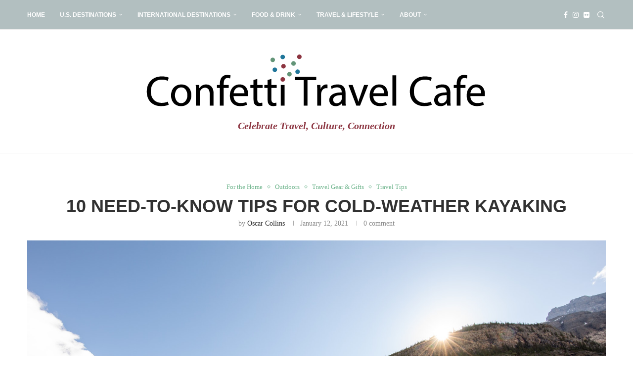

--- FILE ---
content_type: text/html; charset=UTF-8
request_url: https://www.confettitravelcafe.com/10-need-to-know-tips-for-cold-weather-kayaking/
body_size: 34087
content:
<!DOCTYPE html>
<html lang="en-US">
<head>
    <meta charset="UTF-8">
    <meta http-equiv="X-UA-Compatible" content="IE=edge">
    <meta name="viewport" content="width=device-width, initial-scale=1">
    <link rel="profile" href="http://gmpg.org/xfn/11"/>
	        <link rel="shortcut icon" href="https://www.confettitravelcafe.com/wp-content/uploads/2016/04/Fav1.ico"
              type="image/x-icon"/>
        <link rel="apple-touch-icon" sizes="180x180" href="https://www.confettitravelcafe.com/wp-content/uploads/2016/04/Fav1.ico">
	    <link rel="alternate" type="application/rss+xml" title="Confetti Travel Cafe RSS Feed"
          href="https://www.confettitravelcafe.com/feed/"/>
    <link rel="alternate" type="application/atom+xml" title="Confetti Travel Cafe Atom Feed"
          href="https://www.confettitravelcafe.com/feed/atom/"/>
    <link rel="pingback" href="https://www.confettitravelcafe.com/xmlrpc.php"/>
    <!--[if lt IE 9]>
	<script src="https://www.confettitravelcafe.com/wp-content/themes/soledad/js/html5.js"></script>
	<![endif]-->
	<meta name='robots' content='index, follow, max-image-preview:large, max-snippet:-1, max-video-preview:-1' />

	<!-- This site is optimized with the Yoast SEO plugin v26.8 - https://yoast.com/product/yoast-seo-wordpress/ -->
	<title>10 Need-To-Know Tips for Cold-Weather Kayaking - Confetti Travel Cafe</title>
	<meta name="description" content="Plan ahead, pack the right gear and dress warm, and you’re sure to have an enjoyable cold-weather kayaking trip. Oscar Collins tells us how." />
	<link rel="canonical" href="https://www.confettitravelcafe.com/10-need-to-know-tips-for-cold-weather-kayaking/" />
	<meta property="og:locale" content="en_US" />
	<meta property="og:type" content="article" />
	<meta property="og:title" content="10 Need-To-Know Tips for Cold-Weather Kayaking - Confetti Travel Cafe" />
	<meta property="og:description" content="Plan ahead, pack the right gear and dress warm, and you’re sure to have an enjoyable cold-weather kayaking trip. Oscar Collins tells us how." />
	<meta property="og:url" content="https://www.confettitravelcafe.com/10-need-to-know-tips-for-cold-weather-kayaking/" />
	<meta property="og:site_name" content="Confetti Travel Cafe" />
	<meta property="article:publisher" content="https://www.facebook.com/ConfettiTravelCafe/" />
	<meta property="article:published_time" content="2021-01-12T16:15:36+00:00" />
	<meta property="og:image" content="https://www.confettitravelcafe.com/wp-content/uploads/2021/01/ColdFeatured.jpg" />
	<meta property="og:image:width" content="1920" />
	<meta property="og:image:height" content="1280" />
	<meta property="og:image:type" content="image/jpeg" />
	<meta name="author" content="Oscar Collins" />
	<meta name="twitter:card" content="summary_large_image" />
	<meta name="twitter:creator" content="@ConfettiTravel" />
	<meta name="twitter:site" content="@ConfettiTravel" />
	<meta name="twitter:label1" content="Written by" />
	<meta name="twitter:data1" content="Oscar Collins" />
	<meta name="twitter:label2" content="Est. reading time" />
	<meta name="twitter:data2" content="5 minutes" />
	<script type="application/ld+json" class="yoast-schema-graph">{"@context":"https://schema.org","@graph":[{"@type":"Article","@id":"https://www.confettitravelcafe.com/10-need-to-know-tips-for-cold-weather-kayaking/#article","isPartOf":{"@id":"https://www.confettitravelcafe.com/10-need-to-know-tips-for-cold-weather-kayaking/"},"author":{"name":"Oscar Collins","@id":"https://www.confettitravelcafe.com/#/schema/person/bf4de36a1eb033e794f9b22ca4119150"},"headline":"10 Need-To-Know Tips for Cold-Weather Kayaking","datePublished":"2021-01-12T16:15:36+00:00","mainEntityOfPage":{"@id":"https://www.confettitravelcafe.com/10-need-to-know-tips-for-cold-weather-kayaking/"},"wordCount":965,"commentCount":0,"publisher":{"@id":"https://www.confettitravelcafe.com/#organization"},"image":{"@id":"https://www.confettitravelcafe.com/10-need-to-know-tips-for-cold-weather-kayaking/#primaryimage"},"thumbnailUrl":"https://www.confettitravelcafe.com/wp-content/uploads/2021/01/ColdFeatured.jpg","keywords":["cold-weather kayaking","kayak","kayaking","Oscar Collins","winter kayaking","winter sports"],"articleSection":["For the Home","Outdoors","Travel Gear &amp; Gifts","Travel Tips"],"inLanguage":"en-US","potentialAction":[{"@type":"CommentAction","name":"Comment","target":["https://www.confettitravelcafe.com/10-need-to-know-tips-for-cold-weather-kayaking/#respond"]}]},{"@type":"WebPage","@id":"https://www.confettitravelcafe.com/10-need-to-know-tips-for-cold-weather-kayaking/","url":"https://www.confettitravelcafe.com/10-need-to-know-tips-for-cold-weather-kayaking/","name":"10 Need-To-Know Tips for Cold-Weather Kayaking - Confetti Travel Cafe","isPartOf":{"@id":"https://www.confettitravelcafe.com/#website"},"primaryImageOfPage":{"@id":"https://www.confettitravelcafe.com/10-need-to-know-tips-for-cold-weather-kayaking/#primaryimage"},"image":{"@id":"https://www.confettitravelcafe.com/10-need-to-know-tips-for-cold-weather-kayaking/#primaryimage"},"thumbnailUrl":"https://www.confettitravelcafe.com/wp-content/uploads/2021/01/ColdFeatured.jpg","datePublished":"2021-01-12T16:15:36+00:00","description":"Plan ahead, pack the right gear and dress warm, and you’re sure to have an enjoyable cold-weather kayaking trip. Oscar Collins tells us how.","breadcrumb":{"@id":"https://www.confettitravelcafe.com/10-need-to-know-tips-for-cold-weather-kayaking/#breadcrumb"},"inLanguage":"en-US","potentialAction":[{"@type":"ReadAction","target":["https://www.confettitravelcafe.com/10-need-to-know-tips-for-cold-weather-kayaking/"]}]},{"@type":"ImageObject","inLanguage":"en-US","@id":"https://www.confettitravelcafe.com/10-need-to-know-tips-for-cold-weather-kayaking/#primaryimage","url":"https://www.confettitravelcafe.com/wp-content/uploads/2021/01/ColdFeatured.jpg","contentUrl":"https://www.confettitravelcafe.com/wp-content/uploads/2021/01/ColdFeatured.jpg","width":1920,"height":1280,"caption":"cold-weather kayaking"},{"@type":"BreadcrumbList","@id":"https://www.confettitravelcafe.com/10-need-to-know-tips-for-cold-weather-kayaking/#breadcrumb","itemListElement":[{"@type":"ListItem","position":1,"name":"Home","item":"https://www.confettitravelcafe.com/"},{"@type":"ListItem","position":2,"name":"10 Need-To-Know Tips for Cold-Weather Kayaking"}]},{"@type":"WebSite","@id":"https://www.confettitravelcafe.com/#website","url":"https://www.confettitravelcafe.com/","name":"Confetti Travel Cafe","description":"Celebrate Travel, Culture, Connection","publisher":{"@id":"https://www.confettitravelcafe.com/#organization"},"potentialAction":[{"@type":"SearchAction","target":{"@type":"EntryPoint","urlTemplate":"https://www.confettitravelcafe.com/?s={search_term_string}"},"query-input":{"@type":"PropertyValueSpecification","valueRequired":true,"valueName":"search_term_string"}}],"inLanguage":"en-US"},{"@type":"Organization","@id":"https://www.confettitravelcafe.com/#organization","name":"Confetti Travel Cafe","url":"https://www.confettitravelcafe.com/","logo":{"@type":"ImageObject","inLanguage":"en-US","@id":"https://www.confettitravelcafe.com/#/schema/logo/image/","url":"https://www.confettitravelcafe.com/wp-content/uploads/2023/06/CTC-Header-6-2021.jpg","contentUrl":"https://www.confettitravelcafe.com/wp-content/uploads/2023/06/CTC-Header-6-2021.jpg","width":597,"height":92,"caption":"Confetti Travel Cafe"},"image":{"@id":"https://www.confettitravelcafe.com/#/schema/logo/image/"},"sameAs":["https://www.facebook.com/ConfettiTravelCafe/","https://x.com/ConfettiTravel","https://www.instagram.com/ConfettiTravel/"]},{"@type":"Person","@id":"https://www.confettitravelcafe.com/#/schema/person/bf4de36a1eb033e794f9b22ca4119150","name":"Oscar Collins","image":{"@type":"ImageObject","inLanguage":"en-US","@id":"https://www.confettitravelcafe.com/#/schema/person/image/","url":"https://secure.gravatar.com/avatar/b60b5d12a21f0395cefca5350e67762dd870386e0e20691fa1e79f0343618481?s=96&d=mm&r=g","contentUrl":"https://secure.gravatar.com/avatar/b60b5d12a21f0395cefca5350e67762dd870386e0e20691fa1e79f0343618481?s=96&d=mm&r=g","caption":"Oscar Collins"},"description":"Oscar Collins is the managing editor at Modded. He writes about cars, fitness, the outdoors and more. Follow @TModded on Twitter for more articles from the Modded team.","url":"https://www.confettitravelcafe.com/author/oscar-collins/"}]}</script>
	<!-- / Yoast SEO plugin. -->


<link rel="alternate" type="application/rss+xml" title="Confetti Travel Cafe &raquo; Feed" href="https://www.confettitravelcafe.com/feed/" />
<link rel="alternate" type="application/rss+xml" title="Confetti Travel Cafe &raquo; Comments Feed" href="https://www.confettitravelcafe.com/comments/feed/" />
<link rel="alternate" type="application/rss+xml" title="Confetti Travel Cafe &raquo; 10 Need-To-Know Tips for Cold-Weather Kayaking Comments Feed" href="https://www.confettitravelcafe.com/10-need-to-know-tips-for-cold-weather-kayaking/feed/" />
<link rel="alternate" title="oEmbed (JSON)" type="application/json+oembed" href="https://www.confettitravelcafe.com/wp-json/oembed/1.0/embed?url=https%3A%2F%2Fwww.confettitravelcafe.com%2F10-need-to-know-tips-for-cold-weather-kayaking%2F" />
<link rel="alternate" title="oEmbed (XML)" type="text/xml+oembed" href="https://www.confettitravelcafe.com/wp-json/oembed/1.0/embed?url=https%3A%2F%2Fwww.confettitravelcafe.com%2F10-need-to-know-tips-for-cold-weather-kayaking%2F&#038;format=xml" />
		<!-- This site uses the Google Analytics by ExactMetrics plugin v8.11.1 - Using Analytics tracking - https://www.exactmetrics.com/ -->
							<script src="//www.googletagmanager.com/gtag/js?id=G-D03DCN6KG8"  data-cfasync="false" data-wpfc-render="false" type="text/javascript" async></script>
			<script data-cfasync="false" data-wpfc-render="false" type="text/javascript">
				var em_version = '8.11.1';
				var em_track_user = true;
				var em_no_track_reason = '';
								var ExactMetricsDefaultLocations = {"page_location":"https:\/\/www.confettitravelcafe.com\/10-need-to-know-tips-for-cold-weather-kayaking\/"};
								if ( typeof ExactMetricsPrivacyGuardFilter === 'function' ) {
					var ExactMetricsLocations = (typeof ExactMetricsExcludeQuery === 'object') ? ExactMetricsPrivacyGuardFilter( ExactMetricsExcludeQuery ) : ExactMetricsPrivacyGuardFilter( ExactMetricsDefaultLocations );
				} else {
					var ExactMetricsLocations = (typeof ExactMetricsExcludeQuery === 'object') ? ExactMetricsExcludeQuery : ExactMetricsDefaultLocations;
				}

								var disableStrs = [
										'ga-disable-G-D03DCN6KG8',
									];

				/* Function to detect opted out users */
				function __gtagTrackerIsOptedOut() {
					for (var index = 0; index < disableStrs.length; index++) {
						if (document.cookie.indexOf(disableStrs[index] + '=true') > -1) {
							return true;
						}
					}

					return false;
				}

				/* Disable tracking if the opt-out cookie exists. */
				if (__gtagTrackerIsOptedOut()) {
					for (var index = 0; index < disableStrs.length; index++) {
						window[disableStrs[index]] = true;
					}
				}

				/* Opt-out function */
				function __gtagTrackerOptout() {
					for (var index = 0; index < disableStrs.length; index++) {
						document.cookie = disableStrs[index] + '=true; expires=Thu, 31 Dec 2099 23:59:59 UTC; path=/';
						window[disableStrs[index]] = true;
					}
				}

				if ('undefined' === typeof gaOptout) {
					function gaOptout() {
						__gtagTrackerOptout();
					}
				}
								window.dataLayer = window.dataLayer || [];

				window.ExactMetricsDualTracker = {
					helpers: {},
					trackers: {},
				};
				if (em_track_user) {
					function __gtagDataLayer() {
						dataLayer.push(arguments);
					}

					function __gtagTracker(type, name, parameters) {
						if (!parameters) {
							parameters = {};
						}

						if (parameters.send_to) {
							__gtagDataLayer.apply(null, arguments);
							return;
						}

						if (type === 'event') {
														parameters.send_to = exactmetrics_frontend.v4_id;
							var hookName = name;
							if (typeof parameters['event_category'] !== 'undefined') {
								hookName = parameters['event_category'] + ':' + name;
							}

							if (typeof ExactMetricsDualTracker.trackers[hookName] !== 'undefined') {
								ExactMetricsDualTracker.trackers[hookName](parameters);
							} else {
								__gtagDataLayer('event', name, parameters);
							}
							
						} else {
							__gtagDataLayer.apply(null, arguments);
						}
					}

					__gtagTracker('js', new Date());
					__gtagTracker('set', {
						'developer_id.dNDMyYj': true,
											});
					if ( ExactMetricsLocations.page_location ) {
						__gtagTracker('set', ExactMetricsLocations);
					}
										__gtagTracker('config', 'G-D03DCN6KG8', {"forceSSL":"true"} );
										window.gtag = __gtagTracker;										(function () {
						/* https://developers.google.com/analytics/devguides/collection/analyticsjs/ */
						/* ga and __gaTracker compatibility shim. */
						var noopfn = function () {
							return null;
						};
						var newtracker = function () {
							return new Tracker();
						};
						var Tracker = function () {
							return null;
						};
						var p = Tracker.prototype;
						p.get = noopfn;
						p.set = noopfn;
						p.send = function () {
							var args = Array.prototype.slice.call(arguments);
							args.unshift('send');
							__gaTracker.apply(null, args);
						};
						var __gaTracker = function () {
							var len = arguments.length;
							if (len === 0) {
								return;
							}
							var f = arguments[len - 1];
							if (typeof f !== 'object' || f === null || typeof f.hitCallback !== 'function') {
								if ('send' === arguments[0]) {
									var hitConverted, hitObject = false, action;
									if ('event' === arguments[1]) {
										if ('undefined' !== typeof arguments[3]) {
											hitObject = {
												'eventAction': arguments[3],
												'eventCategory': arguments[2],
												'eventLabel': arguments[4],
												'value': arguments[5] ? arguments[5] : 1,
											}
										}
									}
									if ('pageview' === arguments[1]) {
										if ('undefined' !== typeof arguments[2]) {
											hitObject = {
												'eventAction': 'page_view',
												'page_path': arguments[2],
											}
										}
									}
									if (typeof arguments[2] === 'object') {
										hitObject = arguments[2];
									}
									if (typeof arguments[5] === 'object') {
										Object.assign(hitObject, arguments[5]);
									}
									if ('undefined' !== typeof arguments[1].hitType) {
										hitObject = arguments[1];
										if ('pageview' === hitObject.hitType) {
											hitObject.eventAction = 'page_view';
										}
									}
									if (hitObject) {
										action = 'timing' === arguments[1].hitType ? 'timing_complete' : hitObject.eventAction;
										hitConverted = mapArgs(hitObject);
										__gtagTracker('event', action, hitConverted);
									}
								}
								return;
							}

							function mapArgs(args) {
								var arg, hit = {};
								var gaMap = {
									'eventCategory': 'event_category',
									'eventAction': 'event_action',
									'eventLabel': 'event_label',
									'eventValue': 'event_value',
									'nonInteraction': 'non_interaction',
									'timingCategory': 'event_category',
									'timingVar': 'name',
									'timingValue': 'value',
									'timingLabel': 'event_label',
									'page': 'page_path',
									'location': 'page_location',
									'title': 'page_title',
									'referrer' : 'page_referrer',
								};
								for (arg in args) {
																		if (!(!args.hasOwnProperty(arg) || !gaMap.hasOwnProperty(arg))) {
										hit[gaMap[arg]] = args[arg];
									} else {
										hit[arg] = args[arg];
									}
								}
								return hit;
							}

							try {
								f.hitCallback();
							} catch (ex) {
							}
						};
						__gaTracker.create = newtracker;
						__gaTracker.getByName = newtracker;
						__gaTracker.getAll = function () {
							return [];
						};
						__gaTracker.remove = noopfn;
						__gaTracker.loaded = true;
						window['__gaTracker'] = __gaTracker;
					})();
									} else {
										console.log("");
					(function () {
						function __gtagTracker() {
							return null;
						}

						window['__gtagTracker'] = __gtagTracker;
						window['gtag'] = __gtagTracker;
					})();
									}
			</script>
							<!-- / Google Analytics by ExactMetrics -->
		<style id='wp-img-auto-sizes-contain-inline-css' type='text/css'>
img:is([sizes=auto i],[sizes^="auto," i]){contain-intrinsic-size:3000px 1500px}
/*# sourceURL=wp-img-auto-sizes-contain-inline-css */
</style>
<link rel='stylesheet' id='sbi_styles-css' href='https://www.confettitravelcafe.com/wp-content/plugins/instagram-feed/css/sbi-styles.min.css?ver=6.10.0' type='text/css' media='all' />
<style id='wp-emoji-styles-inline-css' type='text/css'>

	img.wp-smiley, img.emoji {
		display: inline !important;
		border: none !important;
		box-shadow: none !important;
		height: 1em !important;
		width: 1em !important;
		margin: 0 0.07em !important;
		vertical-align: -0.1em !important;
		background: none !important;
		padding: 0 !important;
	}
/*# sourceURL=wp-emoji-styles-inline-css */
</style>
<style id='wp-block-library-inline-css' type='text/css'>
:root{--wp-block-synced-color:#7a00df;--wp-block-synced-color--rgb:122,0,223;--wp-bound-block-color:var(--wp-block-synced-color);--wp-editor-canvas-background:#ddd;--wp-admin-theme-color:#007cba;--wp-admin-theme-color--rgb:0,124,186;--wp-admin-theme-color-darker-10:#006ba1;--wp-admin-theme-color-darker-10--rgb:0,107,160.5;--wp-admin-theme-color-darker-20:#005a87;--wp-admin-theme-color-darker-20--rgb:0,90,135;--wp-admin-border-width-focus:2px}@media (min-resolution:192dpi){:root{--wp-admin-border-width-focus:1.5px}}.wp-element-button{cursor:pointer}:root .has-very-light-gray-background-color{background-color:#eee}:root .has-very-dark-gray-background-color{background-color:#313131}:root .has-very-light-gray-color{color:#eee}:root .has-very-dark-gray-color{color:#313131}:root .has-vivid-green-cyan-to-vivid-cyan-blue-gradient-background{background:linear-gradient(135deg,#00d084,#0693e3)}:root .has-purple-crush-gradient-background{background:linear-gradient(135deg,#34e2e4,#4721fb 50%,#ab1dfe)}:root .has-hazy-dawn-gradient-background{background:linear-gradient(135deg,#faaca8,#dad0ec)}:root .has-subdued-olive-gradient-background{background:linear-gradient(135deg,#fafae1,#67a671)}:root .has-atomic-cream-gradient-background{background:linear-gradient(135deg,#fdd79a,#004a59)}:root .has-nightshade-gradient-background{background:linear-gradient(135deg,#330968,#31cdcf)}:root .has-midnight-gradient-background{background:linear-gradient(135deg,#020381,#2874fc)}:root{--wp--preset--font-size--normal:16px;--wp--preset--font-size--huge:42px}.has-regular-font-size{font-size:1em}.has-larger-font-size{font-size:2.625em}.has-normal-font-size{font-size:var(--wp--preset--font-size--normal)}.has-huge-font-size{font-size:var(--wp--preset--font-size--huge)}.has-text-align-center{text-align:center}.has-text-align-left{text-align:left}.has-text-align-right{text-align:right}.has-fit-text{white-space:nowrap!important}#end-resizable-editor-section{display:none}.aligncenter{clear:both}.items-justified-left{justify-content:flex-start}.items-justified-center{justify-content:center}.items-justified-right{justify-content:flex-end}.items-justified-space-between{justify-content:space-between}.screen-reader-text{border:0;clip-path:inset(50%);height:1px;margin:-1px;overflow:hidden;padding:0;position:absolute;width:1px;word-wrap:normal!important}.screen-reader-text:focus{background-color:#ddd;clip-path:none;color:#444;display:block;font-size:1em;height:auto;left:5px;line-height:normal;padding:15px 23px 14px;text-decoration:none;top:5px;width:auto;z-index:100000}html :where(.has-border-color){border-style:solid}html :where([style*=border-top-color]){border-top-style:solid}html :where([style*=border-right-color]){border-right-style:solid}html :where([style*=border-bottom-color]){border-bottom-style:solid}html :where([style*=border-left-color]){border-left-style:solid}html :where([style*=border-width]){border-style:solid}html :where([style*=border-top-width]){border-top-style:solid}html :where([style*=border-right-width]){border-right-style:solid}html :where([style*=border-bottom-width]){border-bottom-style:solid}html :where([style*=border-left-width]){border-left-style:solid}html :where(img[class*=wp-image-]){height:auto;max-width:100%}:where(figure){margin:0 0 1em}html :where(.is-position-sticky){--wp-admin--admin-bar--position-offset:var(--wp-admin--admin-bar--height,0px)}@media screen and (max-width:600px){html :where(.is-position-sticky){--wp-admin--admin-bar--position-offset:0px}}

/*# sourceURL=wp-block-library-inline-css */
</style><style id='wp-block-image-inline-css' type='text/css'>
.wp-block-image>a,.wp-block-image>figure>a{display:inline-block}.wp-block-image img{box-sizing:border-box;height:auto;max-width:100%;vertical-align:bottom}@media not (prefers-reduced-motion){.wp-block-image img.hide{visibility:hidden}.wp-block-image img.show{animation:show-content-image .4s}}.wp-block-image[style*=border-radius] img,.wp-block-image[style*=border-radius]>a{border-radius:inherit}.wp-block-image.has-custom-border img{box-sizing:border-box}.wp-block-image.aligncenter{text-align:center}.wp-block-image.alignfull>a,.wp-block-image.alignwide>a{width:100%}.wp-block-image.alignfull img,.wp-block-image.alignwide img{height:auto;width:100%}.wp-block-image .aligncenter,.wp-block-image .alignleft,.wp-block-image .alignright,.wp-block-image.aligncenter,.wp-block-image.alignleft,.wp-block-image.alignright{display:table}.wp-block-image .aligncenter>figcaption,.wp-block-image .alignleft>figcaption,.wp-block-image .alignright>figcaption,.wp-block-image.aligncenter>figcaption,.wp-block-image.alignleft>figcaption,.wp-block-image.alignright>figcaption{caption-side:bottom;display:table-caption}.wp-block-image .alignleft{float:left;margin:.5em 1em .5em 0}.wp-block-image .alignright{float:right;margin:.5em 0 .5em 1em}.wp-block-image .aligncenter{margin-left:auto;margin-right:auto}.wp-block-image :where(figcaption){margin-bottom:1em;margin-top:.5em}.wp-block-image.is-style-circle-mask img{border-radius:9999px}@supports ((-webkit-mask-image:none) or (mask-image:none)) or (-webkit-mask-image:none){.wp-block-image.is-style-circle-mask img{border-radius:0;-webkit-mask-image:url('data:image/svg+xml;utf8,<svg viewBox="0 0 100 100" xmlns="http://www.w3.org/2000/svg"><circle cx="50" cy="50" r="50"/></svg>');mask-image:url('data:image/svg+xml;utf8,<svg viewBox="0 0 100 100" xmlns="http://www.w3.org/2000/svg"><circle cx="50" cy="50" r="50"/></svg>');mask-mode:alpha;-webkit-mask-position:center;mask-position:center;-webkit-mask-repeat:no-repeat;mask-repeat:no-repeat;-webkit-mask-size:contain;mask-size:contain}}:root :where(.wp-block-image.is-style-rounded img,.wp-block-image .is-style-rounded img){border-radius:9999px}.wp-block-image figure{margin:0}.wp-lightbox-container{display:flex;flex-direction:column;position:relative}.wp-lightbox-container img{cursor:zoom-in}.wp-lightbox-container img:hover+button{opacity:1}.wp-lightbox-container button{align-items:center;backdrop-filter:blur(16px) saturate(180%);background-color:#5a5a5a40;border:none;border-radius:4px;cursor:zoom-in;display:flex;height:20px;justify-content:center;opacity:0;padding:0;position:absolute;right:16px;text-align:center;top:16px;width:20px;z-index:100}@media not (prefers-reduced-motion){.wp-lightbox-container button{transition:opacity .2s ease}}.wp-lightbox-container button:focus-visible{outline:3px auto #5a5a5a40;outline:3px auto -webkit-focus-ring-color;outline-offset:3px}.wp-lightbox-container button:hover{cursor:pointer;opacity:1}.wp-lightbox-container button:focus{opacity:1}.wp-lightbox-container button:focus,.wp-lightbox-container button:hover,.wp-lightbox-container button:not(:hover):not(:active):not(.has-background){background-color:#5a5a5a40;border:none}.wp-lightbox-overlay{box-sizing:border-box;cursor:zoom-out;height:100vh;left:0;overflow:hidden;position:fixed;top:0;visibility:hidden;width:100%;z-index:100000}.wp-lightbox-overlay .close-button{align-items:center;cursor:pointer;display:flex;justify-content:center;min-height:40px;min-width:40px;padding:0;position:absolute;right:calc(env(safe-area-inset-right) + 16px);top:calc(env(safe-area-inset-top) + 16px);z-index:5000000}.wp-lightbox-overlay .close-button:focus,.wp-lightbox-overlay .close-button:hover,.wp-lightbox-overlay .close-button:not(:hover):not(:active):not(.has-background){background:none;border:none}.wp-lightbox-overlay .lightbox-image-container{height:var(--wp--lightbox-container-height);left:50%;overflow:hidden;position:absolute;top:50%;transform:translate(-50%,-50%);transform-origin:top left;width:var(--wp--lightbox-container-width);z-index:9999999999}.wp-lightbox-overlay .wp-block-image{align-items:center;box-sizing:border-box;display:flex;height:100%;justify-content:center;margin:0;position:relative;transform-origin:0 0;width:100%;z-index:3000000}.wp-lightbox-overlay .wp-block-image img{height:var(--wp--lightbox-image-height);min-height:var(--wp--lightbox-image-height);min-width:var(--wp--lightbox-image-width);width:var(--wp--lightbox-image-width)}.wp-lightbox-overlay .wp-block-image figcaption{display:none}.wp-lightbox-overlay button{background:none;border:none}.wp-lightbox-overlay .scrim{background-color:#fff;height:100%;opacity:.9;position:absolute;width:100%;z-index:2000000}.wp-lightbox-overlay.active{visibility:visible}@media not (prefers-reduced-motion){.wp-lightbox-overlay.active{animation:turn-on-visibility .25s both}.wp-lightbox-overlay.active img{animation:turn-on-visibility .35s both}.wp-lightbox-overlay.show-closing-animation:not(.active){animation:turn-off-visibility .35s both}.wp-lightbox-overlay.show-closing-animation:not(.active) img{animation:turn-off-visibility .25s both}.wp-lightbox-overlay.zoom.active{animation:none;opacity:1;visibility:visible}.wp-lightbox-overlay.zoom.active .lightbox-image-container{animation:lightbox-zoom-in .4s}.wp-lightbox-overlay.zoom.active .lightbox-image-container img{animation:none}.wp-lightbox-overlay.zoom.active .scrim{animation:turn-on-visibility .4s forwards}.wp-lightbox-overlay.zoom.show-closing-animation:not(.active){animation:none}.wp-lightbox-overlay.zoom.show-closing-animation:not(.active) .lightbox-image-container{animation:lightbox-zoom-out .4s}.wp-lightbox-overlay.zoom.show-closing-animation:not(.active) .lightbox-image-container img{animation:none}.wp-lightbox-overlay.zoom.show-closing-animation:not(.active) .scrim{animation:turn-off-visibility .4s forwards}}@keyframes show-content-image{0%{visibility:hidden}99%{visibility:hidden}to{visibility:visible}}@keyframes turn-on-visibility{0%{opacity:0}to{opacity:1}}@keyframes turn-off-visibility{0%{opacity:1;visibility:visible}99%{opacity:0;visibility:visible}to{opacity:0;visibility:hidden}}@keyframes lightbox-zoom-in{0%{transform:translate(calc((-100vw + var(--wp--lightbox-scrollbar-width))/2 + var(--wp--lightbox-initial-left-position)),calc(-50vh + var(--wp--lightbox-initial-top-position))) scale(var(--wp--lightbox-scale))}to{transform:translate(-50%,-50%) scale(1)}}@keyframes lightbox-zoom-out{0%{transform:translate(-50%,-50%) scale(1);visibility:visible}99%{visibility:visible}to{transform:translate(calc((-100vw + var(--wp--lightbox-scrollbar-width))/2 + var(--wp--lightbox-initial-left-position)),calc(-50vh + var(--wp--lightbox-initial-top-position))) scale(var(--wp--lightbox-scale));visibility:hidden}}
/*# sourceURL=https://www.confettitravelcafe.com/wp-includes/blocks/image/style.min.css */
</style>
<style id='wp-block-image-theme-inline-css' type='text/css'>
:root :where(.wp-block-image figcaption){color:#555;font-size:13px;text-align:center}.is-dark-theme :root :where(.wp-block-image figcaption){color:#ffffffa6}.wp-block-image{margin:0 0 1em}
/*# sourceURL=https://www.confettitravelcafe.com/wp-includes/blocks/image/theme.min.css */
</style>
<style id='global-styles-inline-css' type='text/css'>
:root{--wp--preset--aspect-ratio--square: 1;--wp--preset--aspect-ratio--4-3: 4/3;--wp--preset--aspect-ratio--3-4: 3/4;--wp--preset--aspect-ratio--3-2: 3/2;--wp--preset--aspect-ratio--2-3: 2/3;--wp--preset--aspect-ratio--16-9: 16/9;--wp--preset--aspect-ratio--9-16: 9/16;--wp--preset--color--black: #000000;--wp--preset--color--cyan-bluish-gray: #abb8c3;--wp--preset--color--white: #ffffff;--wp--preset--color--pale-pink: #f78da7;--wp--preset--color--vivid-red: #cf2e2e;--wp--preset--color--luminous-vivid-orange: #ff6900;--wp--preset--color--luminous-vivid-amber: #fcb900;--wp--preset--color--light-green-cyan: #7bdcb5;--wp--preset--color--vivid-green-cyan: #00d084;--wp--preset--color--pale-cyan-blue: #8ed1fc;--wp--preset--color--vivid-cyan-blue: #0693e3;--wp--preset--color--vivid-purple: #9b51e0;--wp--preset--gradient--vivid-cyan-blue-to-vivid-purple: linear-gradient(135deg,rgb(6,147,227) 0%,rgb(155,81,224) 100%);--wp--preset--gradient--light-green-cyan-to-vivid-green-cyan: linear-gradient(135deg,rgb(122,220,180) 0%,rgb(0,208,130) 100%);--wp--preset--gradient--luminous-vivid-amber-to-luminous-vivid-orange: linear-gradient(135deg,rgb(252,185,0) 0%,rgb(255,105,0) 100%);--wp--preset--gradient--luminous-vivid-orange-to-vivid-red: linear-gradient(135deg,rgb(255,105,0) 0%,rgb(207,46,46) 100%);--wp--preset--gradient--very-light-gray-to-cyan-bluish-gray: linear-gradient(135deg,rgb(238,238,238) 0%,rgb(169,184,195) 100%);--wp--preset--gradient--cool-to-warm-spectrum: linear-gradient(135deg,rgb(74,234,220) 0%,rgb(151,120,209) 20%,rgb(207,42,186) 40%,rgb(238,44,130) 60%,rgb(251,105,98) 80%,rgb(254,248,76) 100%);--wp--preset--gradient--blush-light-purple: linear-gradient(135deg,rgb(255,206,236) 0%,rgb(152,150,240) 100%);--wp--preset--gradient--blush-bordeaux: linear-gradient(135deg,rgb(254,205,165) 0%,rgb(254,45,45) 50%,rgb(107,0,62) 100%);--wp--preset--gradient--luminous-dusk: linear-gradient(135deg,rgb(255,203,112) 0%,rgb(199,81,192) 50%,rgb(65,88,208) 100%);--wp--preset--gradient--pale-ocean: linear-gradient(135deg,rgb(255,245,203) 0%,rgb(182,227,212) 50%,rgb(51,167,181) 100%);--wp--preset--gradient--electric-grass: linear-gradient(135deg,rgb(202,248,128) 0%,rgb(113,206,126) 100%);--wp--preset--gradient--midnight: linear-gradient(135deg,rgb(2,3,129) 0%,rgb(40,116,252) 100%);--wp--preset--font-size--small: 12px;--wp--preset--font-size--medium: 20px;--wp--preset--font-size--large: 32px;--wp--preset--font-size--x-large: 42px;--wp--preset--font-size--normal: 14px;--wp--preset--font-size--huge: 42px;--wp--preset--spacing--20: 0.44rem;--wp--preset--spacing--30: 0.67rem;--wp--preset--spacing--40: 1rem;--wp--preset--spacing--50: 1.5rem;--wp--preset--spacing--60: 2.25rem;--wp--preset--spacing--70: 3.38rem;--wp--preset--spacing--80: 5.06rem;--wp--preset--shadow--natural: 6px 6px 9px rgba(0, 0, 0, 0.2);--wp--preset--shadow--deep: 12px 12px 50px rgba(0, 0, 0, 0.4);--wp--preset--shadow--sharp: 6px 6px 0px rgba(0, 0, 0, 0.2);--wp--preset--shadow--outlined: 6px 6px 0px -3px rgb(255, 255, 255), 6px 6px rgb(0, 0, 0);--wp--preset--shadow--crisp: 6px 6px 0px rgb(0, 0, 0);}:where(.is-layout-flex){gap: 0.5em;}:where(.is-layout-grid){gap: 0.5em;}body .is-layout-flex{display: flex;}.is-layout-flex{flex-wrap: wrap;align-items: center;}.is-layout-flex > :is(*, div){margin: 0;}body .is-layout-grid{display: grid;}.is-layout-grid > :is(*, div){margin: 0;}:where(.wp-block-columns.is-layout-flex){gap: 2em;}:where(.wp-block-columns.is-layout-grid){gap: 2em;}:where(.wp-block-post-template.is-layout-flex){gap: 1.25em;}:where(.wp-block-post-template.is-layout-grid){gap: 1.25em;}.has-black-color{color: var(--wp--preset--color--black) !important;}.has-cyan-bluish-gray-color{color: var(--wp--preset--color--cyan-bluish-gray) !important;}.has-white-color{color: var(--wp--preset--color--white) !important;}.has-pale-pink-color{color: var(--wp--preset--color--pale-pink) !important;}.has-vivid-red-color{color: var(--wp--preset--color--vivid-red) !important;}.has-luminous-vivid-orange-color{color: var(--wp--preset--color--luminous-vivid-orange) !important;}.has-luminous-vivid-amber-color{color: var(--wp--preset--color--luminous-vivid-amber) !important;}.has-light-green-cyan-color{color: var(--wp--preset--color--light-green-cyan) !important;}.has-vivid-green-cyan-color{color: var(--wp--preset--color--vivid-green-cyan) !important;}.has-pale-cyan-blue-color{color: var(--wp--preset--color--pale-cyan-blue) !important;}.has-vivid-cyan-blue-color{color: var(--wp--preset--color--vivid-cyan-blue) !important;}.has-vivid-purple-color{color: var(--wp--preset--color--vivid-purple) !important;}.has-black-background-color{background-color: var(--wp--preset--color--black) !important;}.has-cyan-bluish-gray-background-color{background-color: var(--wp--preset--color--cyan-bluish-gray) !important;}.has-white-background-color{background-color: var(--wp--preset--color--white) !important;}.has-pale-pink-background-color{background-color: var(--wp--preset--color--pale-pink) !important;}.has-vivid-red-background-color{background-color: var(--wp--preset--color--vivid-red) !important;}.has-luminous-vivid-orange-background-color{background-color: var(--wp--preset--color--luminous-vivid-orange) !important;}.has-luminous-vivid-amber-background-color{background-color: var(--wp--preset--color--luminous-vivid-amber) !important;}.has-light-green-cyan-background-color{background-color: var(--wp--preset--color--light-green-cyan) !important;}.has-vivid-green-cyan-background-color{background-color: var(--wp--preset--color--vivid-green-cyan) !important;}.has-pale-cyan-blue-background-color{background-color: var(--wp--preset--color--pale-cyan-blue) !important;}.has-vivid-cyan-blue-background-color{background-color: var(--wp--preset--color--vivid-cyan-blue) !important;}.has-vivid-purple-background-color{background-color: var(--wp--preset--color--vivid-purple) !important;}.has-black-border-color{border-color: var(--wp--preset--color--black) !important;}.has-cyan-bluish-gray-border-color{border-color: var(--wp--preset--color--cyan-bluish-gray) !important;}.has-white-border-color{border-color: var(--wp--preset--color--white) !important;}.has-pale-pink-border-color{border-color: var(--wp--preset--color--pale-pink) !important;}.has-vivid-red-border-color{border-color: var(--wp--preset--color--vivid-red) !important;}.has-luminous-vivid-orange-border-color{border-color: var(--wp--preset--color--luminous-vivid-orange) !important;}.has-luminous-vivid-amber-border-color{border-color: var(--wp--preset--color--luminous-vivid-amber) !important;}.has-light-green-cyan-border-color{border-color: var(--wp--preset--color--light-green-cyan) !important;}.has-vivid-green-cyan-border-color{border-color: var(--wp--preset--color--vivid-green-cyan) !important;}.has-pale-cyan-blue-border-color{border-color: var(--wp--preset--color--pale-cyan-blue) !important;}.has-vivid-cyan-blue-border-color{border-color: var(--wp--preset--color--vivid-cyan-blue) !important;}.has-vivid-purple-border-color{border-color: var(--wp--preset--color--vivid-purple) !important;}.has-vivid-cyan-blue-to-vivid-purple-gradient-background{background: var(--wp--preset--gradient--vivid-cyan-blue-to-vivid-purple) !important;}.has-light-green-cyan-to-vivid-green-cyan-gradient-background{background: var(--wp--preset--gradient--light-green-cyan-to-vivid-green-cyan) !important;}.has-luminous-vivid-amber-to-luminous-vivid-orange-gradient-background{background: var(--wp--preset--gradient--luminous-vivid-amber-to-luminous-vivid-orange) !important;}.has-luminous-vivid-orange-to-vivid-red-gradient-background{background: var(--wp--preset--gradient--luminous-vivid-orange-to-vivid-red) !important;}.has-very-light-gray-to-cyan-bluish-gray-gradient-background{background: var(--wp--preset--gradient--very-light-gray-to-cyan-bluish-gray) !important;}.has-cool-to-warm-spectrum-gradient-background{background: var(--wp--preset--gradient--cool-to-warm-spectrum) !important;}.has-blush-light-purple-gradient-background{background: var(--wp--preset--gradient--blush-light-purple) !important;}.has-blush-bordeaux-gradient-background{background: var(--wp--preset--gradient--blush-bordeaux) !important;}.has-luminous-dusk-gradient-background{background: var(--wp--preset--gradient--luminous-dusk) !important;}.has-pale-ocean-gradient-background{background: var(--wp--preset--gradient--pale-ocean) !important;}.has-electric-grass-gradient-background{background: var(--wp--preset--gradient--electric-grass) !important;}.has-midnight-gradient-background{background: var(--wp--preset--gradient--midnight) !important;}.has-small-font-size{font-size: var(--wp--preset--font-size--small) !important;}.has-medium-font-size{font-size: var(--wp--preset--font-size--medium) !important;}.has-large-font-size{font-size: var(--wp--preset--font-size--large) !important;}.has-x-large-font-size{font-size: var(--wp--preset--font-size--x-large) !important;}
/*# sourceURL=global-styles-inline-css */
</style>

<style id='classic-theme-styles-inline-css' type='text/css'>
/*! This file is auto-generated */
.wp-block-button__link{color:#fff;background-color:#32373c;border-radius:9999px;box-shadow:none;text-decoration:none;padding:calc(.667em + 2px) calc(1.333em + 2px);font-size:1.125em}.wp-block-file__button{background:#32373c;color:#fff;text-decoration:none}
/*# sourceURL=/wp-includes/css/classic-themes.min.css */
</style>
<link rel='stylesheet' id='contact-form-7-css' href='https://www.confettitravelcafe.com/wp-content/plugins/contact-form-7/includes/css/styles.css?ver=6.1.4' type='text/css' media='all' />
<link rel='stylesheet' id='theiaPostSlider-css' href='https://www.confettitravelcafe.com/wp-content/plugins/theia-post-slider/css/buttons-orange.css?ver=1.5.6' type='text/css' media='all' />
<link rel='stylesheet' id='uaf_client_css-css' href='https://www.confettitravelcafe.com/wp-content/uploads/useanyfont/uaf.css?ver=1765215180' type='text/css' media='all' />
<link rel='stylesheet' id='ppress-frontend-css' href='https://www.confettitravelcafe.com/wp-content/plugins/wp-user-avatar/assets/css/frontend.min.css?ver=4.16.9' type='text/css' media='all' />
<link rel='stylesheet' id='ppress-flatpickr-css' href='https://www.confettitravelcafe.com/wp-content/plugins/wp-user-avatar/assets/flatpickr/flatpickr.min.css?ver=4.16.9' type='text/css' media='all' />
<link rel='stylesheet' id='ppress-select2-css' href='https://www.confettitravelcafe.com/wp-content/plugins/wp-user-avatar/assets/select2/select2.min.css?ver=6.9' type='text/css' media='all' />
<link rel='stylesheet' id='penci-main-style-css' href='https://www.confettitravelcafe.com/wp-content/themes/soledad/main.css?ver=8.4.7' type='text/css' media='all' />
<link rel='stylesheet' id='penci-swiper-bundle-css' href='https://www.confettitravelcafe.com/wp-content/themes/soledad/css/swiper-bundle.min.css?ver=8.4.7' type='text/css' media='all' />
<link rel='stylesheet' id='penci-font-awesomeold-css' href='https://www.confettitravelcafe.com/wp-content/themes/soledad/css/font-awesome.4.7.0.swap.min.css?ver=4.7.0' type='text/css' media='all' />
<link rel='stylesheet' id='penci_icon-css' href='https://www.confettitravelcafe.com/wp-content/themes/soledad/css/penci-icon.css?ver=8.4.7' type='text/css' media='all' />
<link rel='stylesheet' id='penci_style-css' href='https://www.confettitravelcafe.com/wp-content/themes/soledad/style.css?ver=8.4.7' type='text/css' media='all' />
<link rel='stylesheet' id='penci_social_counter-css' href='https://www.confettitravelcafe.com/wp-content/themes/soledad/css/social-counter.css?ver=8.4.7' type='text/css' media='all' />
<script type="text/javascript" src="https://www.confettitravelcafe.com/wp-content/plugins/google-analytics-dashboard-for-wp/assets/js/frontend-gtag.min.js?ver=8.11.1" id="exactmetrics-frontend-script-js" async="async" data-wp-strategy="async"></script>
<script data-cfasync="false" data-wpfc-render="false" type="text/javascript" id='exactmetrics-frontend-script-js-extra'>/* <![CDATA[ */
var exactmetrics_frontend = {"js_events_tracking":"true","download_extensions":"zip,mp3,mpeg,pdf,docx,pptx,xlsx,rar","inbound_paths":"[{\"path\":\"\\\/go\\\/\",\"label\":\"affiliate\"},{\"path\":\"\\\/recommend\\\/\",\"label\":\"affiliate\"}]","home_url":"https:\/\/www.confettitravelcafe.com","hash_tracking":"false","v4_id":"G-D03DCN6KG8"};/* ]]> */
</script>
<script type="text/javascript" src="https://www.confettitravelcafe.com/wp-includes/js/jquery/jquery.min.js?ver=3.7.1" id="jquery-core-js"></script>
<script type="text/javascript" src="https://www.confettitravelcafe.com/wp-includes/js/jquery/jquery-migrate.min.js?ver=3.4.1" id="jquery-migrate-js"></script>
<script type="text/javascript" src="https://www.confettitravelcafe.com/wp-content/plugins/theia-post-slider/js/balupton-history.js/jquery.history.js?ver=1.7.1" id="history.js-js"></script>
<script type="text/javascript" src="https://www.confettitravelcafe.com/wp-content/plugins/theia-post-slider/js/async.min.js?ver=25.11.2012" id="async.js-js"></script>
<script type="text/javascript" src="https://www.confettitravelcafe.com/wp-content/plugins/theia-post-slider/js/jquery.hammer-full.min.js?ver=19.06.2014" id="jquery.hammer.js-js"></script>
<script type="text/javascript" src="https://www.confettitravelcafe.com/wp-content/plugins/theia-post-slider/js/tps.js?ver=1.5.6" id="theiaPostSlider.js-js"></script>
<script type="text/javascript" src="https://www.confettitravelcafe.com/wp-content/plugins/theia-post-slider/js/tps-transition-slide.js?ver=1.5.6" id="theiaPostSlider-transition-slide.js-js"></script>
<script type="text/javascript" src="https://www.confettitravelcafe.com/wp-content/plugins/wp-user-avatar/assets/flatpickr/flatpickr.min.js?ver=4.16.9" id="ppress-flatpickr-js"></script>
<script type="text/javascript" src="https://www.confettitravelcafe.com/wp-content/plugins/wp-user-avatar/assets/select2/select2.min.js?ver=4.16.9" id="ppress-select2-js"></script>
<link rel="https://api.w.org/" href="https://www.confettitravelcafe.com/wp-json/" /><link rel="alternate" title="JSON" type="application/json" href="https://www.confettitravelcafe.com/wp-json/wp/v2/posts/11334" /><link rel="EditURI" type="application/rsd+xml" title="RSD" href="https://www.confettitravelcafe.com/xmlrpc.php?rsd" />
<meta name="generator" content="WordPress 6.9" />
<link rel='shortlink' href='https://www.confettitravelcafe.com/?p=11334' />
<style id="penci-custom-style" type="text/css">body{ --pcbg-cl: #fff; --pctext-cl: #313131; --pcborder-cl: #dedede; --pcheading-cl: #313131; --pcmeta-cl: #888888; --pcaccent-cl: #6eb48c; --pcbody-font: 'PT Serif', serif; --pchead-font: 'Raleway', sans-serif; --pchead-wei: bold; --pcava_bdr:10px;--pcajs_fvw:470px;--pcajs_fvmw:220px; } .single.penci-body-single-style-5 #header, .single.penci-body-single-style-6 #header, .single.penci-body-single-style-10 #header, .single.penci-body-single-style-5 .pc-wrapbuilder-header, .single.penci-body-single-style-6 .pc-wrapbuilder-header, .single.penci-body-single-style-10 .pc-wrapbuilder-header { --pchd-mg: 40px; } .fluid-width-video-wrapper > div { position: absolute; left: 0; right: 0; top: 0; width: 100%; height: 100%; } .yt-video-place { position: relative; text-align: center; } .yt-video-place.embed-responsive .start-video { display: block; top: 0; left: 0; bottom: 0; right: 0; position: absolute; transform: none; } .yt-video-place.embed-responsive .start-video img { margin: 0; padding: 0; top: 50%; display: inline-block; position: absolute; left: 50%; transform: translate(-50%, -50%); width: 68px; height: auto; } .mfp-bg { top: 0; left: 0; width: 100%; height: 100%; z-index: 9999999; overflow: hidden; position: fixed; background: #0b0b0b; opacity: .8; filter: alpha(opacity=80) } .mfp-wrap { top: 0; left: 0; width: 100%; height: 100%; z-index: 9999999; position: fixed; outline: none !important; -webkit-backface-visibility: hidden } .penci-hide-tagupdated{ display: none !important; } .header-slogan .header-slogan-text { font-weight:bold; } .header-slogan .header-slogan-text { font-size:20px; } .featured-area .penci-image-holder, .featured-area .penci-slider4-overlay, .featured-area .penci-slide-overlay .overlay-link, .featured-style-29 .featured-slider-overlay, .penci-slider38-overlay{ border-radius: ; -webkit-border-radius: ; } .penci-featured-content-right:before{ border-top-right-radius: ; border-bottom-right-radius: ; } .penci-flat-overlay .penci-slide-overlay .penci-mag-featured-content:before{ border-bottom-left-radius: ; border-bottom-right-radius: ; } .container-single .post-image{ border-radius: ; -webkit-border-radius: ; } .penci-mega-thumbnail .penci-image-holder{ border-radius: ; -webkit-border-radius: ; } .penci-top-bar, .penci-topbar-trending .penci-owl-carousel .owl-item, ul.penci-topbar-menu ul.sub-menu, div.penci-topbar-menu > ul ul.sub-menu, .pctopbar-login-btn .pclogin-sub{ background-color: #848484; } .headline-title.nticker-style-3:after{ border-color: #848484; } #penci-login-popup:before{ opacity: ; } #navigation, .show-search { background: #b2bfc0; } @media only screen and (min-width: 960px){ #navigation.header-11 > .container { background: #b2bfc0; }} .header-slogan .header-slogan-text:before, .header-slogan .header-slogan-text:after{ content: none; } #navigation .menu > li > a, #navigation .menu .sub-menu li a { color: #ffffff; } #navigation .menu > li > a:hover, #navigation .menu li.current-menu-item > a, #navigation .menu > li.current_page_item > a, #navigation .menu > li:hover > a, #navigation .menu > li.current-menu-ancestor > a, #navigation .menu > li.current-menu-item > a, #navigation .menu .sub-menu li a:hover, #navigation .menu .sub-menu li.current-menu-item > a, #navigation .sub-menu li:hover > a { color: #629677; } #navigation ul.menu > li > a:before, #navigation .menu > ul > li > a:before { background: #629677; } #navigation.menu-item-padding .menu > li > a:hover, #navigation.menu-item-padding .menu > li:hover > a, #navigation.menu-item-padding .menu > li.current-menu-item > a, #navigation.menu-item-padding .menu > li.current_page_item > a, #navigation.menu-item-padding .menu > li.current-menu-ancestor > a, #navigation.menu-item-padding .menu > li.current-menu-item > a { background-color: #ffffff; } #navigation.menu-style-3 .menu .sub-menu:after, .navigation.menu-style-3 .menu .sub-menu:after { border-bottom-color: #b2bfc0; } #navigation.menu-style-3 .menu .sub-menu .sub-menu:after,.navigation.menu-style-3 .menu .sub-menu .sub-menu:after { border-right-color: #b2bfc0; } #navigation .menu .sub-menu, #navigation .menu .children, #navigation ul.menu > li.megamenu > ul.sub-menu { background-color: #b2bfc0; } #navigation .menu .sub-menu, #navigation .menu .children, #navigation ul.menu ul.sub-menu li > a, #navigation .menu ul ul.sub-menu li a, #navigation.menu-style-2 .menu .sub-menu, #navigation.menu-style-2 .menu .children { border-color: #f3f3f3; } #navigation .penci-megamenu .penci-mega-child-categories a.cat-active { border-top-color: #f3f3f3; border-bottom-color: #f3f3f3; } #navigation ul.menu > li.megamenu > ul.sub-menu > li:before, #navigation .penci-megamenu .penci-mega-child-categories:after { background-color: #f3f3f3; } #navigation.menu-style-3 .menu .sub-menu, .navigation.menu-style-3 .menu .sub-menu, .navigation.menu-style-3 .menu .penci-dropdown-menu, #navigation.menu-style-3 .menu .children, #navigation.menu-style-3 .menu .penci-dropdown-menu, .navigation.menu-style-3 .menu .children, .penci-dropdown-menu{ border-color: #f3f3f3; } #navigation.menu-style-3 .menu .sub-menu:before, .navigation.menu-style-3 .menu .sub-menu:before{ border-bottom-color: #f3f3f3; } #navigation.menu-style-3 .menu .sub-menu .sub-menu:before, .navigation.menu-style-3 .menu .sub-menu .sub-menu:before{ border-right-color: #f3f3f3; } .header-slogan .header-slogan-text { color: #8c3541; } #navigation .menu .sub-menu li a { color: #ffffff; } #navigation .menu .sub-menu li a:hover, #navigation .menu .sub-menu li.current-menu-item > a, #navigation .sub-menu li:hover > a { color: #629677; } #navigation.menu-style-2 ul.menu ul.sub-menu:before, #navigation.menu-style-2 .menu ul ul.sub-menu:before { background-color: #629677; } .top-search-classes a.cart-contents, .pcheader-icon > a, #navigation .button-menu-mobile,.top-search-classes > a, #navigation #penci-header-bookmark > a { color: #ffffff; } #navigation .button-menu-mobile svg { fill: #ffffff; } .show-search form.pc-searchform input.search-input::-webkit-input-placeholder{ color: #ffffff; } .show-search form.pc-searchform input.search-input:-moz-placeholder { color: #ffffff; opacity: 1;} .show-search form.pc-searchform input.search-input::-moz-placeholder {color: #ffffff; opacity: 1; } .show-search form.pc-searchform input.search-input:-ms-input-placeholder { color: #ffffff; } .penci-search-form form input.search-input::-webkit-input-placeholder{ color: #ffffff; } .penci-search-form form input.search-input:-moz-placeholder { color: #ffffff; opacity: 1;} .penci-search-form form input.search-input::-moz-placeholder {color: #ffffff; opacity: 1; } .penci-search-form form input.search-input:-ms-input-placeholder { color: #ffffff; } .show-search form.pc-searchform input.search-input,.penci-search-form form input.search-input{ color: #ffffff; } .show-search a.close-search { color: #000000; } .header-search-style-overlay .show-search a.close-search { color: #000000; } .header-search-style-default .pcajx-search-loading.show-search .penci-search-form form button:before {border-left-color: #000000;} .show-search form.pc-searchform input.search-input::-webkit-input-placeholder{ color: #000000; } .show-search form.pc-searchform input.search-input:-moz-placeholder { color: #000000; opacity: 1;} .show-search form.pc-searchform input.search-input::-moz-placeholder {color: #000000; opacity: 1; } .show-search form.pc-searchform input.search-input:-ms-input-placeholder { color: #000000; } .penci-search-form form input.search-input::-webkit-input-placeholder{ color: #000000; } .penci-search-form form input.search-input:-moz-placeholder { color: #000000; opacity: 1;} .penci-search-form form input.search-input::-moz-placeholder {color: #000000; opacity: 1; } .penci-search-form form input.search-input:-ms-input-placeholder { color: #000000; } .show-search form.pc-searchform input.search-input,.penci-search-form form input.search-input{ color: #000000; } .penci-featured-content .feat-text h3 a, .featured-style-35 .feat-text-right h3 a, .featured-style-4 .penci-featured-content .feat-text h3 a, .penci-mag-featured-content h3 a, .pencislider-container .pencislider-content .pencislider-title { text-transform: none; } .penci-header-signup-form { padding-top: px; padding-bottom: px; } .header-social a i, .main-nav-social a { color: #ffffff; } #close-sidebar-nav i { color: #000000; } .header-social.sidebar-nav-social a i, #sidebar-nav .menu li a, #sidebar-nav .menu li a .indicator { color: #000000; } #sidebar-nav .menu li, #sidebar-nav ul.sub-menu, #sidebar-nav #logo + ul { border-color: #6eb48c; } .penci-slide-overlay .overlay-link, .penci-slider38-overlay, .penci-flat-overlay .penci-slide-overlay .penci-mag-featured-content:before, .slider-40-wrapper .list-slider-creative .item-slider-creative .img-container:before { opacity: ; } .penci-item-mag:hover .penci-slide-overlay .overlay-link, .featured-style-38 .item:hover .penci-slider38-overlay, .penci-flat-overlay .penci-item-mag:hover .penci-slide-overlay .penci-mag-featured-content:before { opacity: ; } .penci-featured-content .featured-slider-overlay { opacity: ; } .slider-40-wrapper .list-slider-creative .item-slider-creative:hover .img-container:before { opacity:; } .featured-style-29 .featured-slider-overlay { opacity: ; } .penci-grid li.typography-style .overlay-typography { opacity: ; } .penci-grid li.typography-style:hover .overlay-typography { opacity: ; } .penci-sidebar-content.pcsb-boxed-whole, .penci-sidebar-content.pcsb-boxed-widget .widget{ background-color: #bfbfbf; } .penci-sidebar-content.pcsb-boxed-whole, .penci-sidebar-content.pcsb-boxed-widget .widget{ border-color: #000000; } .penci-sidebar-content.style-11 .penci-border-arrow .inner-arrow, .penci-sidebar-content.style-12 .penci-border-arrow .inner-arrow, .penci-sidebar-content.style-14 .penci-border-arrow .inner-arrow:before, .penci-sidebar-content.style-13 .penci-border-arrow .inner-arrow, .penci-sidebar-content .penci-border-arrow .inner-arrow, .penci-sidebar-content.style-15 .penci-border-arrow .inner-arrow{ background-color: #4c7a02; } .penci-sidebar-content.style-2 .penci-border-arrow:after{ border-top-color: #4c7a02; } .penci-sidebar-content .penci-border-arrow:after { background-color: #000000; } .penci-sidebar-content .penci-border-arrow .inner-arrow, .penci-sidebar-content.style-4 .penci-border-arrow .inner-arrow:before, .penci-sidebar-content.style-4 .penci-border-arrow .inner-arrow:after, .penci-sidebar-content.style-5 .penci-border-arrow, .penci-sidebar-content.style-7 .penci-border-arrow, .penci-sidebar-content.style-9 .penci-border-arrow{ border-color: #b4bfc0; } .penci-sidebar-content .penci-border-arrow:before { border-top-color: #b4bfc0; } .penci-sidebar-content.style-16 .penci-border-arrow:after{ background-color: #b4bfc0; } .penci-sidebar-content.style-5 .penci-border-arrow { border-color: #b4bfc0; } .penci-sidebar-content.style-12 .penci-border-arrow,.penci-sidebar-content.style-10 .penci-border-arrow, .penci-sidebar-content.style-5 .penci-border-arrow .inner-arrow{ border-bottom-color: #b4bfc0; } .penci-sidebar-content.style-10 .penci-border-arrow{ border-top-color: #b4bfc0; } .penci-sidebar-content .penci-border-arrow:after { border-color: #000000; } .penci-sidebar-content .penci-border-arrow .inner-arrow { color: #ffffff; } .penci-sidebar-content .penci-border-arrow:after { content: none; display: none; } .penci-sidebar-content .widget-title{ margin-left: 0; margin-right: 0; margin-top: 0; } .penci-sidebar-content .penci-border-arrow:before{ bottom: -6px; border-width: 6px; margin-left: -6px; } .widget ul.side-newsfeed li .side-item .side-item-text h4 a, .widget a, #wp-calendar tbody td a, .widget.widget_categories ul li, .widget.widget_archive ul li, .widget-social a i, .widget-social a span, .widget-social.show-text a span,.penci-video_playlist .penci-video-playlist-item .penci-video-title, .widget ul.side-newsfeed li .side-item .side-item-text .side-item-meta a{ color: #313131; } .penci-video_playlist .penci-video-playlist-item .penci-video-title:hover,.widget ul.side-newsfeed li .side-item .side-item-text h4 a:hover, .widget a:hover, .penci-sidebar-content .widget-social a:hover span, .widget-social a:hover span, .penci-tweets-widget-content .icon-tweets, .penci-tweets-widget-content .tweet-intents a, .penci-tweets-widget-content .tweet-intents span:after, .widget-social.remove-circle a:hover i , #wp-calendar tbody td a:hover, .penci-video_playlist .penci-video-playlist-item .penci-video-title:hover, .widget ul.side-newsfeed li .side-item .side-item-text .side-item-meta a:hover{ color: #72231a; } .widget .tagcloud a:hover, .widget-social a:hover i, .widget input[type="submit"]:hover,.penci-user-logged-in .penci-user-action-links a:hover,.penci-button:hover, .widget button[type="submit"]:hover { color: #fff; background-color: #72231a; border-color: #72231a; } .about-widget .about-me-heading:before { border-color: #72231a; } .penci-tweets-widget-content .tweet-intents-inner:before, .penci-tweets-widget-content .tweet-intents-inner:after, .pencisc-column-1.penci-video_playlist .penci-video-nav .playlist-panel-item, .penci-video_playlist .penci-custom-scroll::-webkit-scrollbar-thumb, .penci-video_playlist .penci-playlist-title { background-color: #72231a; } .penci-owl-carousel.penci-tweets-slider .penci-owl-dots .penci-owl-dot.active span, .penci-owl-carousel.penci-tweets-slider .penci-owl-dots .penci-owl-dot:hover span { border-color: #72231a; background-color: #72231a; } @media only screen and (min-width: 769px){ .container-single .single-post-title { font-size: 36px; } } .home-featured-cat-content .mag-photo .mag-overlay-photo { opacity: ; } .home-featured-cat-content .mag-photo:hover .mag-overlay-photo { opacity: ; } .inner-item-portfolio:hover .penci-portfolio-thumbnail a:after { opacity: ; } #navigation .menu li a { font-weight: bold !important; } .header-social { display: none; } .penci-sidebar-content.style-5 .penci-border-arrow, .penci-sidebar-content.style-12 .penci-border-arrow, .penci-sidebar-content.style-10 .penci-border-arrow, .penci-sidebar-content.style-5 .penci-border-arrow .inner-arrow{ border-color: #B4BFC0; border-bottom-color: #B4BFC0 } ul#menu-footer-menu li { display: inline-block; display: inline-block; text-transform: uppercase; padding: 0 1rem; border-bottom: none; } .footer-widget-wrapper.footer-widget-style-8:last-child, .footer-widget-wrapper.footer-widget-style-9:first-child { width:100%; } #text-6 { margin-bottom: 0!important; } .penci_header.penci-header-builder.main-builder-header{}.penci-header-image-logo,.penci-header-text-logo{}.pc-logo-desktop.penci-header-image-logo img{}@media only screen and (max-width: 767px){.penci_navbar_mobile .penci-header-image-logo img{}}.penci_builder_sticky_header_desktop .penci-header-image-logo img{}.penci_navbar_mobile .penci-header-text-logo{}.penci_navbar_mobile .penci-header-image-logo img{}.penci_navbar_mobile .sticky-enable .penci-header-image-logo img{}.pb-logo-sidebar-mobile{}.pc-builder-element.pb-logo-sidebar-mobile img{}.pc-logo-sticky{}.pc-builder-element.pc-logo-sticky.pc-logo img{}.pc-builder-element.pc-main-menu{}.pc-builder-element.pc-second-menu{}.pc-builder-element.pc-third-menu{}.penci-builder.penci-builder-button.button-1{}.penci-builder.penci-builder-button.button-1:hover{}.penci-builder.penci-builder-button.button-2{}.penci-builder.penci-builder-button.button-2:hover{}.penci-builder.penci-builder-button.button-3{}.penci-builder.penci-builder-button.button-3:hover{}.penci-builder.penci-builder-button.button-mobile-1{}.penci-builder.penci-builder-button.button-mobile-1:hover{}.penci-builder.penci-builder-button.button-2{}.penci-builder.penci-builder-button.button-2:hover{}.penci-builder-mobile-sidebar-nav.penci-menu-hbg{border-width:0;}.pc-builder-menu.pc-dropdown-menu{}.pc-builder-element.pc-logo.pb-logo-mobile{}.pc-header-element.penci-topbar-social .pclogin-item a{}.pc-header-element.penci-topbar-social-mobile .pclogin-item a{}body.penci-header-preview-layout .wrapper-boxed{min-height:1500px}.penci_header_overlap .penci-desktop-topblock,.penci-desktop-topblock{border-width:0;}.penci_header_overlap .penci-desktop-topbar,.penci-desktop-topbar{border-width:0;}.penci_header_overlap .penci-desktop-midbar,.penci-desktop-midbar{border-width:0;}.penci_header_overlap .penci-desktop-bottombar,.penci-desktop-bottombar{border-width:0;}.penci_header_overlap .penci-desktop-bottomblock,.penci-desktop-bottomblock{border-width:0;}.penci_header_overlap .penci-sticky-top,.penci-sticky-top{border-width:0;}.penci_header_overlap .penci-sticky-mid,.penci-sticky-mid{border-width:0;}.penci_header_overlap .penci-sticky-bottom,.penci-sticky-bottom{border-width:0;}.penci_header_overlap .penci-mobile-topbar,.penci-mobile-topbar{border-width:0;}.penci_header_overlap .penci-mobile-midbar,.penci-mobile-midbar{border-width:0;}.penci_header_overlap .penci-mobile-bottombar,.penci-mobile-bottombar{border-width:0;} body { --pcdm_btnbg: rgba(0, 0, 0, .1); --pcdm_btnd: #666; --pcdm_btndbg: #fff; --pcdm_btnn: var(--pctext-cl); --pcdm_btnnbg: var(--pcbg-cl); } body.pcdm-enable { --pcbg-cl: #000000; --pcbg-l-cl: #1a1a1a; --pcbg-d-cl: #000000; --pctext-cl: #fff; --pcborder-cl: #313131; --pcborders-cl: #3c3c3c; --pcheading-cl: rgba(255,255,255,0.9); --pcmeta-cl: #999999; --pcl-cl: #fff; --pclh-cl: #6eb48c; --pcaccent-cl: #6eb48c; background-color: var(--pcbg-cl); color: var(--pctext-cl); } body.pcdark-df.pcdm-enable.pclight-mode { --pcbg-cl: #fff; --pctext-cl: #313131; --pcborder-cl: #dedede; --pcheading-cl: #313131; --pcmeta-cl: #888888; --pcaccent-cl: #6eb48c; }</style><script>
var penciBlocksArray=[];
var portfolioDataJs = portfolioDataJs || [];var PENCILOCALCACHE = {};
		(function () {
				"use strict";
		
				PENCILOCALCACHE = {
					data: {},
					remove: function ( ajaxFilterItem ) {
						delete PENCILOCALCACHE.data[ajaxFilterItem];
					},
					exist: function ( ajaxFilterItem ) {
						return PENCILOCALCACHE.data.hasOwnProperty( ajaxFilterItem ) && PENCILOCALCACHE.data[ajaxFilterItem] !== null;
					},
					get: function ( ajaxFilterItem ) {
						return PENCILOCALCACHE.data[ajaxFilterItem];
					},
					set: function ( ajaxFilterItem, cachedData ) {
						PENCILOCALCACHE.remove( ajaxFilterItem );
						PENCILOCALCACHE.data[ajaxFilterItem] = cachedData;
					}
				};
			}
		)();function penciBlock() {
		    this.atts_json = '';
		    this.content = '';
		}</script>
<script type="application/ld+json">{
    "@context": "https:\/\/schema.org\/",
    "@type": "organization",
    "@id": "#organization",
    "logo": {
        "@type": "ImageObject",
        "url": "https:\/\/www.confettitravelcafe.com\/wp-content\/uploads\/2022\/06\/ctc-logo.png"
    },
    "url": "https:\/\/www.confettitravelcafe.com\/",
    "name": "Confetti Travel Cafe",
    "description": "Celebrate Travel, Culture, Connection"
}</script><script type="application/ld+json">{
    "@context": "https:\/\/schema.org\/",
    "@type": "WebSite",
    "name": "Confetti Travel Cafe",
    "alternateName": "Celebrate Travel, Culture, Connection",
    "url": "https:\/\/www.confettitravelcafe.com\/"
}</script><script type="application/ld+json">{
    "@context": "https:\/\/schema.org\/",
    "@type": "BlogPosting",
    "headline": "10 Need-To-Know Tips for Cold-Weather Kayaking",
    "description": "When the colder months roll around, most people hang up their kayaks and put their paddles away. However, winter is the perfect time to enjoy the snowy landscapes, stunning wildlife&hellip;",
    "datePublished": "2021-01-12",
    "datemodified": "2021-01-10",
    "mainEntityOfPage": "https:\/\/www.confettitravelcafe.com\/10-need-to-know-tips-for-cold-weather-kayaking\/",
    "image": {
        "@type": "ImageObject",
        "url": "https:\/\/www.confettitravelcafe.com\/wp-content\/uploads\/2021\/01\/ColdFeatured.jpg",
        "width": 1920,
        "height": 1280
    },
    "publisher": {
        "@type": "Organization",
        "name": "Confetti Travel Cafe",
        "logo": {
            "@type": "ImageObject",
            "url": "https:\/\/www.confettitravelcafe.com\/wp-content\/uploads\/2022\/06\/ctc-logo.png"
        }
    },
    "author": {
        "@type": "Person",
        "@id": "#person-OscarCollins",
        "name": "Oscar Collins",
        "url": "https:\/\/www.confettitravelcafe.com\/author\/oscar-collins\/"
    }
}</script><script type="application/ld+json">{
    "@context": "https:\/\/schema.org\/",
    "@type": "BreadcrumbList",
    "itemListElement": [
        {
            "@type": "ListItem",
            "position": 1,
            "item": {
                "@id": "https:\/\/www.confettitravelcafe.com",
                "name": "Home"
            }
        },
        {
            "@type": "ListItem",
            "position": 2,
            "item": {
                "@id": "https:\/\/www.confettitravelcafe.com\/category\/for-the-home\/",
                "name": "For the Home"
            }
        },
        {
            "@type": "ListItem",
            "position": 3,
            "item": {
                "@id": "https:\/\/www.confettitravelcafe.com\/10-need-to-know-tips-for-cold-weather-kayaking\/",
                "name": "10 Need-To-Know Tips for Cold-Weather Kayaking"
            }
        }
    ]
}</script><link rel="icon" href="https://www.confettitravelcafe.com/wp-content/uploads/2016/04/Fav1.ico" sizes="32x32" />
<link rel="icon" href="https://www.confettitravelcafe.com/wp-content/uploads/2016/04/Fav1.ico" sizes="192x192" />
<link rel="apple-touch-icon" href="https://www.confettitravelcafe.com/wp-content/uploads/2016/04/Fav1.ico" />
<meta name="msapplication-TileImage" content="https://www.confettitravelcafe.com/wp-content/uploads/2016/04/Fav1.ico" />
</head>

<body class="wp-singular post-template-default single single-post postid-11334 single-format-standard wp-theme-soledad soledad-ver-8-4-7 pclight-mode pcmn-drdw-style-slide_down pchds-default">
<div id="soledad_wrapper" class="wrapper-boxed header-style-header-1 header-search-style-default">
	<div class="penci-header-wrap">
	    <nav id="navigation" class="header-layout-top header-1 menu-style-1" role="navigation"
	     itemscope
         itemtype="https://schema.org/SiteNavigationElement">
        <div class="container">
            <div class="button-menu-mobile header-1"><svg width=18px height=18px viewBox="0 0 512 384" version=1.1 xmlns=http://www.w3.org/2000/svg xmlns:xlink=http://www.w3.org/1999/xlink><g stroke=none stroke-width=1 fill-rule=evenodd><g transform="translate(0.000000, 0.250080)"><rect x=0 y=0 width=512 height=62></rect><rect x=0 y=161 width=512 height=62></rect><rect x=0 y=321 width=512 height=62></rect></g></g></svg></div>
			<ul id="menu-menu" class="menu"><li id="menu-item-32" class="menu-item menu-item-type-custom menu-item-object-custom menu-item-32"><a href="/">Home</a></li>
<li id="menu-item-389" class="menu-item menu-item-type-taxonomy menu-item-object-category menu-item-has-children menu-item-389"><a href="https://www.confettitravelcafe.com/category/u-s-destinations/">U.S. Destinations</a>
<ul class="sub-menu">
	<li id="menu-item-390" class="menu-item menu-item-type-taxonomy menu-item-object-category menu-item-390"><a href="https://www.confettitravelcafe.com/category/u-s-destinations/midwest/">Midwest</a></li>
	<li id="menu-item-391" class="menu-item menu-item-type-taxonomy menu-item-object-category menu-item-391"><a href="https://www.confettitravelcafe.com/category/u-s-destinations/northeast/">Northeast</a></li>
	<li id="menu-item-392" class="menu-item menu-item-type-taxonomy menu-item-object-category menu-item-392"><a href="https://www.confettitravelcafe.com/category/u-s-destinations/northwest/">Northwest</a></li>
	<li id="menu-item-393" class="menu-item menu-item-type-taxonomy menu-item-object-category menu-item-393"><a href="https://www.confettitravelcafe.com/category/u-s-destinations/southeast/">Southeast</a></li>
	<li id="menu-item-394" class="menu-item menu-item-type-taxonomy menu-item-object-category menu-item-394"><a href="https://www.confettitravelcafe.com/category/u-s-destinations/southwest/">Southwest</a></li>
	<li id="menu-item-686" class="menu-item menu-item-type-taxonomy menu-item-object-category menu-item-686"><a href="https://www.confettitravelcafe.com/category/u-s-destinations/coastal/">Coastal</a></li>
</ul>
</li>
<li id="menu-item-372" class="menu-item menu-item-type-taxonomy menu-item-object-category menu-item-has-children menu-item-372"><a href="https://www.confettitravelcafe.com/category/international-destinations/">International Destinations</a>
<ul class="sub-menu">
	<li id="menu-item-373" class="menu-item menu-item-type-taxonomy menu-item-object-category menu-item-373"><a href="https://www.confettitravelcafe.com/category/international-destinations/africa-middle-east/">Africa/Middle East</a></li>
	<li id="menu-item-6086" class="menu-item menu-item-type-taxonomy menu-item-object-category menu-item-6086"><a href="https://www.confettitravelcafe.com/category/international-destinations/antarctica-arctic/">Antarctica/Arctic</a></li>
	<li id="menu-item-375" class="menu-item menu-item-type-taxonomy menu-item-object-category menu-item-375"><a href="https://www.confettitravelcafe.com/category/international-destinations/asia/">Asia</a></li>
	<li id="menu-item-376" class="menu-item menu-item-type-taxonomy menu-item-object-category menu-item-376"><a href="https://www.confettitravelcafe.com/category/international-destinations/canada/">Canada</a></li>
	<li id="menu-item-377" class="menu-item menu-item-type-taxonomy menu-item-object-category menu-item-377"><a href="https://www.confettitravelcafe.com/category/international-destinations/europe/">Europe</a></li>
	<li id="menu-item-378" class="menu-item menu-item-type-taxonomy menu-item-object-category menu-item-378"><a href="https://www.confettitravelcafe.com/category/international-destinations/mexico-central-america-carribean/">Mexico/Central America/Carribean</a></li>
	<li id="menu-item-379" class="menu-item menu-item-type-taxonomy menu-item-object-category menu-item-379"><a href="https://www.confettitravelcafe.com/category/international-destinations/oceania/">Oceania</a></li>
	<li id="menu-item-4684" class="menu-item menu-item-type-taxonomy menu-item-object-category menu-item-4684"><a href="https://www.confettitravelcafe.com/category/international-destinations/south-america/">South America</a></li>
</ul>
</li>
<li id="menu-item-364" class="menu-item menu-item-type-taxonomy menu-item-object-category menu-item-has-children menu-item-364"><a href="https://www.confettitravelcafe.com/category/food-and-drink/">Food &#038; Drink</a>
<ul class="sub-menu">
	<li id="menu-item-381" class="menu-item menu-item-type-taxonomy menu-item-object-category current-post-ancestor current-menu-parent current-post-parent menu-item-381"><a href="https://www.confettitravelcafe.com/category/for-the-home/">For the Home</a></li>
	<li id="menu-item-365" class="menu-item menu-item-type-taxonomy menu-item-object-category menu-item-365"><a href="https://www.confettitravelcafe.com/category/food-and-drink/on-the-town/">On The Town</a></li>
	<li id="menu-item-367" class="menu-item menu-item-type-taxonomy menu-item-object-category menu-item-367"><a href="https://www.confettitravelcafe.com/category/food-and-drink/at-the-bar/">At the Bar</a></li>
	<li id="menu-item-2365" class="menu-item menu-item-type-taxonomy menu-item-object-category menu-item-2365"><a href="https://www.confettitravelcafe.com/category/recipes/">Recipes</a></li>
</ul>
</li>
<li id="menu-item-1117" class="menu-item menu-item-type-taxonomy menu-item-object-category current-post-ancestor menu-item-has-children menu-item-1117"><a href="https://www.confettitravelcafe.com/category/travel-and-lifestyle/">Travel &#038; Lifestyle</a>
<ul class="sub-menu">
	<li id="menu-item-555" class="menu-item menu-item-type-taxonomy menu-item-object-category menu-item-555"><a href="https://www.confettitravelcafe.com/category/getting-there/">Getting There</a></li>
	<li id="menu-item-556" class="menu-item menu-item-type-taxonomy menu-item-object-category menu-item-556"><a href="https://www.confettitravelcafe.com/category/staying-there/">Staying There</a></li>
	<li id="menu-item-868" class="menu-item menu-item-type-taxonomy menu-item-object-category current-post-ancestor current-menu-parent current-post-parent menu-item-868"><a href="https://www.confettitravelcafe.com/category/travel-tips/">Travel Tips</a></li>
	<li id="menu-item-867" class="menu-item menu-item-type-taxonomy menu-item-object-category current-post-ancestor current-menu-parent current-post-parent menu-item-867"><a href="https://www.confettitravelcafe.com/category/travel-and-lifestyle/travel-gear-gifts/">Travel Gear &#038; Gifts</a></li>
	<li id="menu-item-869" class="menu-item menu-item-type-taxonomy menu-item-object-category menu-item-869"><a href="https://www.confettitravelcafe.com/category/people-stories/">People Stories</a></li>
	<li id="menu-item-10880" class="menu-item menu-item-type-taxonomy menu-item-object-category menu-item-10880"><a href="https://www.confettitravelcafe.com/category/pictorials/">Focus on Photos</a></li>
</ul>
</li>
<li id="menu-item-59" class="menu-item menu-item-type-custom menu-item-object-custom menu-item-has-children menu-item-59"><a href="#">About</a>
<ul class="sub-menu">
	<li id="menu-item-38" class="menu-item menu-item-type-post_type menu-item-object-page menu-item-38"><a href="https://www.confettitravelcafe.com/our-site/">Our Site</a></li>
	<li id="menu-item-34" class="menu-item menu-item-type-post_type menu-item-object-page menu-item-34"><a href="https://www.confettitravelcafe.com/contributors/">Contributors</a></li>
	<li id="menu-item-62" class="menu-item menu-item-type-post_type menu-item-object-page menu-item-62"><a href="https://www.confettitravelcafe.com/write-to-us-2/">Write To Us</a></li>
	<li id="menu-item-534" class="menu-item menu-item-type-post_type menu-item-object-page menu-item-534"><a href="https://www.confettitravelcafe.com/write-for-us/">Write For Us</a></li>
	<li id="menu-item-579" class="menu-item menu-item-type-post_type menu-item-object-page menu-item-579"><a href="https://www.confettitravelcafe.com/work-with-us/">Work With Us</a></li>
	<li id="menu-item-544" class="menu-item menu-item-type-post_type menu-item-object-page menu-item-544"><a href="https://www.confettitravelcafe.com/disclosure/">Disclosure</a></li>
	<li id="menu-item-1263" class="menu-item menu-item-type-post_type menu-item-object-page menu-item-1263"><a href="https://www.confettitravelcafe.com/subscribe/">Subscribe</a></li>
	<li id="menu-item-8556" class="menu-item menu-item-type-post_type menu-item-object-page menu-item-privacy-policy menu-item-8556"><a href="https://www.confettitravelcafe.com/privacy-policy/">Privacy Policy</a></li>
</ul>
</li>
</ul>
			<div id="top-search" class="penci-top-search pcheader-icon top-search-classes">
    <a href="#" class="search-click" aria-label="Search">
        <i class="penciicon-magnifiying-glass"></i>
    </a>
    <div class="show-search pcbds-default">
		            <form role="search" method="get" class="pc-searchform"
                  action="https://www.confettitravelcafe.com/">
                <div class="pc-searchform-inner">
                    <input type="text" class="search-input"
                           placeholder="Type and hit enter..." name="s"/>
                    <i class="penciicon-magnifiying-glass"></i>
                    <button type="submit"
                            class="searchsubmit">Search</button>
                </div>
            </form>
			        <a href="#" aria-label="Search" class="search-click close-search"><i class="penciicon-close-button"></i></a>
    </div>
</div>
			
			                <div class="main-nav-social ">
					<div class="inner-header-social">
				<a href="https://www.facebook.com/ConfettiTravelCafe" aria-label="Facebook"  rel="noreferrer" target="_blank"><i class="penci-faicon fa fa-facebook" ></i></a>
						<a href="https://www.instagram.com/ConfettiTravel/" aria-label="Instagram"  rel="noreferrer" target="_blank"><i class="penci-faicon fa fa-instagram" ></i></a>
						<a href="https://www.flickr.com/photos/136480737@N06/albums" aria-label="Flickr"  rel="noreferrer" target="_blank"><i class="penci-faicon fa fa-flickr" ></i></a>
			</div>
                </div>
			        </div>
			</nav><!-- End Navigation -->
<header id="header" class="penci-header-second header-header-1 has-bottom-line" itemscope="itemscope" itemtype="https://schema.org/WPHeader">
			<div class="inner-header">
			<div class="container">
				<div id="logo">
					<a href="https://www.confettitravelcafe.com/"><img
            class="penci-mainlogo penci-limg pclogo-cls"             src="https://www.confettitravelcafe.com/wp-content/uploads/2022/06/ctc-logo.png" alt="Confetti Travel Cafe"
            width=""
            height=""></a>
									</div>

									<div class="header-slogan">
						<div class="header-slogan-text">Celebrate Travel, Culture, Connection</div>
					</div>
				
									<div class="header-social">
						<div class="inner-header-social">
				<a href="https://www.facebook.com/ConfettiTravelCafe" aria-label="Facebook"  rel="noreferrer" target="_blank"><i class="penci-faicon fa fa-facebook" ></i></a>
						<a href="https://www.instagram.com/ConfettiTravel/" aria-label="Instagram"  rel="noreferrer" target="_blank"><i class="penci-faicon fa fa-instagram" ></i></a>
						<a href="https://www.flickr.com/photos/136480737@N06/albums" aria-label="Flickr"  rel="noreferrer" target="_blank"><i class="penci-faicon fa fa-flickr" ></i></a>
			</div>
					</div>
							</div>
		</div>
	</header>
<!-- end #header -->
</div>
<div class="penci-single-wrapper">
    <div class="penci-single-block">
		
		            <div class="penci-single-pheader container container-single container-single-magazine  container-single-fullwidth hentry">
									
    <div class="header-standard header-classic single-header">
				            <div class="penci-standard-cat penci-single-cat"><span class="cat"><a style="" class="penci-cat-name penci-cat-70" href="https://www.confettitravelcafe.com/category/for-the-home/"  rel="category tag"><span style="">For the Home</span></a><a style="" class="penci-cat-name penci-cat-76" href="https://www.confettitravelcafe.com/category/outdoors/"  rel="category tag"><span style="">Outdoors</span></a><a style="" class="penci-cat-name penci-cat-71" href="https://www.confettitravelcafe.com/category/travel-and-lifestyle/travel-gear-gifts/"  rel="category tag"><span style="">Travel Gear &amp; Gifts</span></a><a style="" class="penci-cat-name penci-cat-72" href="https://www.confettitravelcafe.com/category/travel-tips/"  rel="category tag"><span style="">Travel Tips</span></a></span>
            </div>
		        <h1 class="post-title single-post-title entry-title">10 Need-To-Know Tips for Cold-Weather Kayaking</h1>
						<div class="penci-hide-tagupdated">
			<span class="author-italic author vcard">by 										<a class="author-url url fn n"
											href="https://www.confettitravelcafe.com/author/oscar-collins/">Oscar Collins</a>
									</span>
			<time class="entry-date published" datetime="2021-01-12T08:15:36-08:00">January 12, 2021</time>		</div>
							            <div class="post-box-meta-single">
				                    <span class="author-post byline">
						<span class="author vcard">
							by							                                <a class="author-url url fn n"
                                   href="https://www.confettitravelcafe.com/author/oscar-collins/">Oscar Collins</a>
													</span>
                    </span>
												                    <span><time class="entry-date published" datetime="2021-01-12T08:15:36-08:00">January 12, 2021</time></span>
								                    <span>0 comment</span>
																            </div>
						    </div>

	

			            <div class="post-image">
				<a href="https://www.confettitravelcafe.com/wp-content/uploads/2021/01/ColdFeatured.jpg" data-rel="penci-gallery-image-content">					                        <img class="attachment-penci-full-thumb size-penci-full-thumb penci-lazy wp-post-image pc-singlep-img"
                             width="1170"
                             height="780"
                             src="data:image/svg+xml,%3Csvg%20xmlns=&#039;http://www.w3.org/2000/svg&#039;%20viewBox=&#039;0%200%201170%20780&#039;%3E%3C/svg%3E"
                             alt="cold-weather kayaking" title="ColdFeatured"                             data-sizes="(max-width: 767px) 585px, 1170px"
                             data-srcset="https://www.confettitravelcafe.com/wp-content/uploads/2021/01/ColdFeatured.jpg 585w,https://www.confettitravelcafe.com/wp-content/uploads/2021/01/ColdFeatured.jpg"
                             data-src="https://www.confettitravelcafe.com/wp-content/uploads/2021/01/ColdFeatured.jpg">
										</a>            </div>
			

				            </div>
		
        <div class="container container-single container-single-magazine penci_sidebar  penci-enable-lightbox">
            <div id="main">
                <div class="theiaStickySidebar">

					
																	<article id="post-11334" class="post type-post status-publish">

	
							
		
		        <div class="post-entry blockquote-style-1 ">
            <div class="inner-post-entry entry-content" id="penci-post-entry-inner">

				<i class="penci-post-countview-number-check" style="display:none">1.4K</i>
				<p><!-- BEGIN THEIA POST SLIDER --><br />
When the colder months roll around, most people hang up their kayaks and put their paddles away. However, winter is the perfect time to enjoy the snowy landscapes, stunning wildlife and empty waterways. As long as you plan ahead, pack the right gear and dress warm, you’re sure to have an enjoyable cold-weather kayaking trip.</p>
<p>These cold-weather kayaking and canoeing tips will pay off!</p>
<p><img loading="lazy" decoding="async" class="aligncenter size-large wp-image-11337" src="https://www.confettitravelcafe.com/wp-content/uploads/2021/01/ColdImg1-1024x682.jpg" alt="cold-weather kayaking" width="620" height="413" srcset="https://www.confettitravelcafe.com/wp-content/uploads/2021/01/ColdImg1-1024x682.jpg 1024w, https://www.confettitravelcafe.com/wp-content/uploads/2021/01/ColdImg1-300x200.jpg 300w, https://www.confettitravelcafe.com/wp-content/uploads/2021/01/ColdImg1-768x512.jpg 768w, https://www.confettitravelcafe.com/wp-content/uploads/2021/01/ColdImg1-1536x1023.jpg 1536w, https://www.confettitravelcafe.com/wp-content/uploads/2021/01/ColdImg1-620x413.jpg 620w, https://www.confettitravelcafe.com/wp-content/uploads/2021/01/ColdImg1-192x128.jpg 192w, https://www.confettitravelcafe.com/wp-content/uploads/2021/01/ColdImg1-940x626.jpg 940w, https://www.confettitravelcafe.com/wp-content/uploads/2021/01/ColdImg1.jpg 1920w" sizes="auto, (max-width: 620px) 100vw, 620px" /></p>
<h4>1. Research Your Route</h4>
<p>Before you even step foot in your kayak, you must research your route. This tip is helpful year-round, but especially in winter when your margin for error is smaller.</p>
<p>Choose a route you know and stick to it. Analyze the local weather forecast and keep an eye on any dark clouds. If you do run into trouble, you’ll know where to pull off and take shelter because you’ve completed the route before.</p>
<h4>2. Find a Paddling Buddy</h4>
<p>One of the best ways to have an awesome kayaking trip is to find a paddling buddy. Exploring nature with a friend is twice the fun. Plus, you’ll have one another to rely on if anything goes wrong.</p>
<p>Even in <a href="https://www.uofmhealth.org/health-library/aa53968spec" target="_blank" rel="noopener noreferrer">water temperatures as high as 70°F</a>, your body temperature can drop to low enough levels that you’d be at risk of hypothermia. In this case, you’ll be happy to have someone to call for help, when mere minutes separate you from life and death.</p>
<h4>3. Invest in Pads</h4>
<p>When you’re kayaking, your heels and butt are probably the only two parts of your body that remain stationary and come in contact with your yak. Consequently, they may become colder much faster than the rest of your body.</p>
<p>Protect your most vulnerable parts with seat and heel pads. These items will keep you warm, dry and comfortable, especially during your longer excursions. Plus, they’re incredibly affordable, making them an easy choice when you’re facing icy waters.</p>
<p><img loading="lazy" decoding="async" class="aligncenter size-large wp-image-11338" src="https://www.confettitravelcafe.com/wp-content/uploads/2021/01/ColdImg2-1024x683.jpg" alt="" width="620" height="414" srcset="https://www.confettitravelcafe.com/wp-content/uploads/2021/01/ColdImg2-1024x683.jpg 1024w, https://www.confettitravelcafe.com/wp-content/uploads/2021/01/ColdImg2-300x200.jpg 300w, https://www.confettitravelcafe.com/wp-content/uploads/2021/01/ColdImg2-768x512.jpg 768w, https://www.confettitravelcafe.com/wp-content/uploads/2021/01/ColdImg2-1536x1024.jpg 1536w, https://www.confettitravelcafe.com/wp-content/uploads/2021/01/ColdImg2-620x413.jpg 620w, https://www.confettitravelcafe.com/wp-content/uploads/2021/01/ColdImg2-192x128.jpg 192w, https://www.confettitravelcafe.com/wp-content/uploads/2021/01/ColdImg2-940x627.jpg 940w, https://www.confettitravelcafe.com/wp-content/uploads/2021/01/ColdImg2.jpg 1920w" sizes="auto, (max-width: 620px) 100vw, 620px" /></p>
<h4>4. Slip Into a Wet- or Dry- Suit</h4>
<p>There <a href="https://koa.com/blog/7-reasons-cool-weather-camping-is-well-cool/" target="_blank" rel="noopener noreferrer">may be fewer bugs around</a> during the colder months, but that doesn’t mean you should leave skin exposed. When temperatures drop, you must protect yourself from the bitter winds and icy waters with a wet suit or dry suit, depending on weather conditions. A dry suit&#8217;s slightly looser fit <a href="https://www.globosurfer.com/wetsuit-vs-drysuit-kayaking/" target="_blank" rel="noopener noreferrer">gives you more mobility</a>, while waterproof materials keep you warm and dry. Most dry suits also come with neck, wrist and ankle gaskets that seal tightly to prevent water from seeping in.</p>
<h4>5. Layer Up</h4>
<p>Of course, you’ll also want to wear a few layers of clothing underneath your dry suit. Rely on materials like synthetic fibers or wool to wick away moisture and avoid cottons that soak up water like a sponge.</p>
<p>Remember to bring a dry change of clothes to change into after your adventure. Even if the river didn’t infiltrate your dry suit, you’ll be happy to have a shirt that doesn’t smell like sweat.</p>
<p>&nbsp;</p>
<h4>6. Wear Pogies and Gloves</h4>
<p>When you’re out paddling, your hands hold the reins. You must keep them warm if you want to complete your journey. First, invest in some insulated gloves.</p>
<p>These will be your first defense against the wind, snow, sleet and icy water. Next, invest in a pair of pogies. The mitten-like contraptions fit over your paddle and gloves. When your hands are warm, simply slide them to the middle of your paddle and remove the pogies.</p>
<p><img loading="lazy" decoding="async" class="aligncenter size-large wp-image-11339" src="https://www.confettitravelcafe.com/wp-content/uploads/2021/01/ColdImg3-1024x640.jpg" alt="" width="620" height="388" srcset="https://www.confettitravelcafe.com/wp-content/uploads/2021/01/ColdImg3-1024x640.jpg 1024w, https://www.confettitravelcafe.com/wp-content/uploads/2021/01/ColdImg3-300x188.jpg 300w, https://www.confettitravelcafe.com/wp-content/uploads/2021/01/ColdImg3-768x480.jpg 768w, https://www.confettitravelcafe.com/wp-content/uploads/2021/01/ColdImg3-1536x960.jpg 1536w, https://www.confettitravelcafe.com/wp-content/uploads/2021/01/ColdImg3-620x388.jpg 620w, https://www.confettitravelcafe.com/wp-content/uploads/2021/01/ColdImg3-940x588.jpg 940w, https://www.confettitravelcafe.com/wp-content/uploads/2021/01/ColdImg3.jpg 1920w" sizes="auto, (max-width: 620px) 100vw, 620px" /></p>
<h4><strong>7. Protect Your Noggin </strong></h4>
<p>Whether you’re paddling alone or with a company, you should be wearing a helmet as a safety precaution. However, not everyone thinks to don a hat on a cold kayaking trip.</p>
<p>Keep your head warm by slipping on a hood or cap before putting your helmet on. Your beanie should fit snugly underneath and stay above your eyes to maximize awareness on the water.</p>
<h4>8. Leave the Booze at Home</h4>
<p>While you might think booze is the key to having a good time, leaving your flask at home might just save your life. While alcohol might make you feel warm, this sense of heat is false. Instead of increasing your body temperature, <a href="https://www.accuweather.com/en/weather-news/how-drinking-alcohol-makes-you-vulnerable-in-cold-weather-2/433881#:~:text=%E2%80%9CAlcohol%20may%20give%20a%20false,the%20body%2C%E2%80%9D%20said%20Dr.&amp;text=In%20reality%2C%20the%20greater%20blood,core%20body%20temperature%2C%20Khubchandani%20said." target="_blank" rel="noopener noreferrer">alcohol dilates your blood vessels</a> and increases blood flow to the limbs, effectively lowering your core temperature.</p>
<p>Ultimately, one too many drinks could prevent you from recognizing hypothermia, which could lead to death in some cases.</p>
<h4>9. Expand Your Safety Kit</h4>
<p>In 2018, there were 177 <a href="https://www.uscgboating.org/library/accident-statistics/Recreational-Boating-Statistics-2018.pdf" target="_blank" rel="noopener noreferrer">kayaking accidents</a> and nearly half of them resulted in death. Don’t be a statistic. Prepare for any and every situation by packing an emergency kit.</p>
<p>More importantly, be sure to expand your kit to cover cold weather scenarios. Include a space blanket, hand warmers, lighters and any other gear that may prevent hypothermia and subsequent death. Even an extra layer of clothing could keep you or a friend warm until help arrives.</p>
<h4>10. Bring Backup Communication</h4>
<p>As much as you rely on your phone, you can’t count on it in a wet and wild cold-weather kayaking environment. Even if you manage to keep it dry, it won’t help you if you can’t pick up a signal.</p>
<p>Therefore, it’s wise to bring some form of backup communication like a radio. You might also pack a flare and keep it on your person in case you lose your radio and have to signal for help.</p>
<h4>Enjoying the Cold-Weather Kayaking Ride</h4>
<p>Kayaking in colder weather may require a bit more preparation and awareness. However, the extra effort will be more than worth it once you’re out on the water.</p>
<p>Plus, you’ll experience a whole new side of your favorite summer paddling spots. So sit back, relax and enjoy the snowy scenery.</p>
<p><img loading="lazy" decoding="async" class="aligncenter size-large wp-image-11340" src="https://www.confettitravelcafe.com/wp-content/uploads/2021/01/ColdImg4-1024x683.jpg" alt="" width="620" height="414" srcset="https://www.confettitravelcafe.com/wp-content/uploads/2021/01/ColdImg4-1024x683.jpg 1024w, https://www.confettitravelcafe.com/wp-content/uploads/2021/01/ColdImg4-300x200.jpg 300w, https://www.confettitravelcafe.com/wp-content/uploads/2021/01/ColdImg4-768x512.jpg 768w, https://www.confettitravelcafe.com/wp-content/uploads/2021/01/ColdImg4-1536x1024.jpg 1536w, https://www.confettitravelcafe.com/wp-content/uploads/2021/01/ColdImg4-620x413.jpg 620w, https://www.confettitravelcafe.com/wp-content/uploads/2021/01/ColdImg4-192x128.jpg 192w, https://www.confettitravelcafe.com/wp-content/uploads/2021/01/ColdImg4-940x627.jpg 940w, https://www.confettitravelcafe.com/wp-content/uploads/2021/01/ColdImg4.jpg 1920w" sizes="auto, (max-width: 620px) 100vw, 620px" /></p>
<h4>For More:</h4>
<ul>
<li>On our site: Take a look at more of our articles that cover this fabulous outdoor activity. We love <a href="https://www.confettitravelcafe.com/?s=kayaking" target="_blank" rel="noopener noreferrer">kayaking</a>!</li>
</ul>
<p><!-- END THEIA POST SLIDER --></p>
<div style=text-align:left;><a class="wpptopdfenh" target="_blank" rel="noindex,nofollow" href="/10-need-to-know-tips-for-cold-weather-kayaking/?format=pdf" title="Download PDF"><img decoding="async" alt="Download PDF" src="https://www.astrosystemscorp.com/allthisandtraveltoo/wp-content/plugins/wp-post-to-pdf-enhanced/asset/images/pdf.png"></a></div>
				
                <div class="penci-single-link-pages">
					                </div>

									                        <div class="post-tags">
							<a href="https://www.confettitravelcafe.com/tag/cold-weather-kayaking/" rel="tag">cold-weather kayaking</a><a href="https://www.confettitravelcafe.com/tag/kayak/" rel="tag">kayak</a><a href="https://www.confettitravelcafe.com/tag/kayaking/" rel="tag">kayaking</a><a href="https://www.confettitravelcafe.com/tag/oscar-collins/" rel="tag">Oscar Collins</a><a href="https://www.confettitravelcafe.com/tag/winter-kayaking/" rel="tag">winter kayaking</a><a href="https://www.confettitravelcafe.com/tag/winter-sports/" rel="tag">winter sports</a>                        </div>
									            </div>
        </div>

		
		    <div class="tags-share-box single-post-share tags-share-box-s1  center-box  social-align-default disable-btnplus post-share">
				            <span class="single-comment-o"><i class="penci-faicon fa fa-comment-o" ></i>0 comment</span>
		
					                <span class="post-share-item post-share-plike">
					<span class="count-number-like">0</span><a href="#" aria-label="Like this post" class="penci-post-like single-like-button" data-post_id="11334" title="Like" data-like="Like" data-unlike="Unlike"><i class="penci-faicon fa fa-heart-o" ></i></a>					</span>
						<a class="new-ver-share post-share-item post-share-facebook" aria-label="Share on Facebook" target="_blank"  rel="noreferrer" href="https://www.facebook.com/sharer/sharer.php?u=https://www.confettitravelcafe.com/10-need-to-know-tips-for-cold-weather-kayaking/"><i class="penci-faicon fa fa-facebook" ></i><span class="dt-share">Facebook</span></a><a class="new-ver-share post-share-item post-share-twitter" aria-label="Share on Twitter" target="_blank"  rel="noreferrer" href="https://twitter.com/intent/tweet?text=Check%20out%20this%20article:%2010%20Need-To-Know%20Tips%20for%20Cold-Weather%20Kayaking%20-%20https://www.confettitravelcafe.com/10-need-to-know-tips-for-cold-weather-kayaking/"><i class="penci-faicon penciicon-x-twitter" ></i><span class="dt-share">Twitter</span></a><a class="new-ver-share post-share-item post-share-pinterest" aria-label="Pin to Pinterest" data-pin-do="none"  rel="noreferrer" target="_blank" href="https://www.pinterest.com/pin/create/button/?url=https%3A%2F%2Fwww.confettitravelcafe.com%2F10-need-to-know-tips-for-cold-weather-kayaking%2F&media=https%3A%2F%2Fwww.confettitravelcafe.com%2Fwp-content%2Fuploads%2F2021%2F01%2FColdFeatured-620x413.jpg&description=10+Need-To-Know+Tips+for+Cold-Weather+Kayaking"><i class="penci-faicon fa fa-pinterest" ></i><span class="dt-share">Pinterest</span></a><a class="new-ver-share post-share-item post-share-email" target="_blank" aria-label="Share via Email"  rel="noreferrer" href="mailto:?subject=10%20Need-To-Know%20Tips%20for%20Cold-Weather%20Kayaking&#038;BODY=https://www.confettitravelcafe.com/10-need-to-know-tips-for-cold-weather-kayaking/"><i class="penci-faicon fa fa-envelope" ></i><span class="dt-share">Email</span></a><a class="post-share-item post-share-expand" href="#" aria-label="Share Expand"><i class="penci-faicon penciicon-add" ></i></a>		    </div>
		
		
									<div class="post-author abio-style-1 bioimg-round">

	

	<div class="author-img">
		<img alt='' src='https://secure.gravatar.com/avatar/b60b5d12a21f0395cefca5350e67762dd870386e0e20691fa1e79f0343618481?s=100&#038;d=mm&#038;r=g' srcset='https://secure.gravatar.com/avatar/b60b5d12a21f0395cefca5350e67762dd870386e0e20691fa1e79f0343618481?s=200&#038;d=mm&#038;r=g 2x' class='avatar avatar-100 photo' height='100' width='100' loading='lazy' decoding='async'/>	</div>
	<div class="author-content">
		<h5><a href="https://www.confettitravelcafe.com/author/oscar-collins/" title="Author Oscar Collins" rel="author">Oscar Collins</a></h5>
		

		
		<p>Oscar Collins is the managing editor at <a href="https://modded.com/">Modded</a>. He writes about cars, fitness, the outdoors and more. Follow <a href="https://twitter.com/TModded">@TModded</a> on Twitter for more articles from the Modded team.</p>

		
		<div class="bio-social">
																																</div>
	</div>
	</div>
					
				
				
				
				
				
									<div class="post-pagination pcpagp-style-1">
		        <div class="prev-post">
			            <div class="prev-post-inner">
                                    <div class="prev-post-title">
                        <span>previous post</span>
                    </div>
                    <a href="https://www.confettitravelcafe.com/share-your-world-top-travel-instagrammers-build-community/">
                        <div class="pagi-text">
                            <h5 class="prev-title">Share Your World: Top Travel Instagrammers Build Community</h5>
                        </div>
                    </a>
                            </div>
        </div>
	
	        <div class="next-post">
			            <div class="next-post-inner">
                                    <div class="prev-post-title next-post-title">
                        <span>next post</span>
                    </div>
                    <a href="https://www.confettitravelcafe.com/how-to-save-money-on-food-while-traveling-abroad/">
                        <div class="pagi-text">
                            <h5 class="next-title">How to Save Money on Food While Traveling Abroad</h5>
                        </div>
                    </a>
                            </div>
        </div>
	</div>
				
				
				
				
				
				
									<div class="pcrlt-style-1 post-related">
	        <div class="post-title-box"><h4
                    class="post-box-title">You may also like</h4></div>
		    <div class="swiper penci-owl-carousel penci-owl-carousel-slider penci-related-carousel"
         data-lazy="true" data-item="3"
         data-desktop="3" data-tablet="2"
         data-tabsmall="2"
         data-auto="false"
         data-speed="300" data-dots="true">
        <div class="swiper-wrapper">
							                    <div class="item-related swiper-slide">
                        <div class="item-related-inner">


																					                            <a class="related-thumb penci-image-holder penci-lazy"
                               data-bgset="https://www.confettitravelcafe.com/wp-content/uploads/2027/01/Image-1-Large-585x390.jpg"
                               href="https://www.confettitravelcafe.com/the-ultimate-tropical-vacation-packing-list/"
                               title="The Ultimate Tropical Vacation Packing List">
																	                                </a>
								                                <div class="related-content">

                                    <h3>
                                        <a href="https://www.confettitravelcafe.com/the-ultimate-tropical-vacation-packing-list/">The Ultimate Tropical Vacation Packing List</a>
                                    </h3>
									                                        <span class="date"><time class="entry-date published" datetime="2026-01-29T10:00:38-08:00">January 29, 2026</time></span>
									                                </div>
                        </div>
                    </div>
				                    <div class="item-related swiper-slide">
                        <div class="item-related-inner">


																					                            <a class="related-thumb penci-image-holder penci-lazy"
                               data-bgset="https://www.confettitravelcafe.com/wp-content/uploads/2025/12/Harbor-2-I-like-this-one-maybe-for-the-header-photo-Large-585x390.jpeg"
                               href="https://www.confettitravelcafe.com/a-sojourn-to-siglufjordur-iceland/"
                               title="A Sojourn to Siglufjörður Iceland">
																	                                </a>
								                                <div class="related-content">

                                    <h3>
                                        <a href="https://www.confettitravelcafe.com/a-sojourn-to-siglufjordur-iceland/">A Sojourn to Siglufjörður Iceland</a>
                                    </h3>
									                                        <span class="date"><time class="entry-date published" datetime="2025-12-10T13:30:28-08:00">December 10, 2025</time></span>
									                                </div>
                        </div>
                    </div>
				                    <div class="item-related swiper-slide">
                        <div class="item-related-inner">


																					                            <a class="related-thumb penci-image-holder penci-lazy"
                               data-bgset="https://www.confettitravelcafe.com/wp-content/uploads/2025/10/sydney-moore-bTKbnyW2qe8-unsplash_optimized_350-585x390.jpg"
                               href="https://www.confettitravelcafe.com/stress-free-travel-with-pets-in-the-uk-and-beyond/"
                               title="Stress-free Travel with Pets: In the UK and Beyond">
																	                                </a>
								                                <div class="related-content">

                                    <h3>
                                        <a href="https://www.confettitravelcafe.com/stress-free-travel-with-pets-in-the-uk-and-beyond/">Stress-free Travel with Pets: In the UK and...</a>
                                    </h3>
									                                        <span class="date"><time class="entry-date published" datetime="2025-11-16T05:00:06-08:00">November 16, 2025</time></span>
									                                </div>
                        </div>
                    </div>
				                    <div class="item-related swiper-slide">
                        <div class="item-related-inner">


																					                            <a class="related-thumb penci-image-holder penci-lazy"
                               data-bgset="https://www.confettitravelcafe.com/wp-content/uploads/2026/10/Snoqualmie-Falls-Landscape-Large-585x390.jpg"
                               href="https://www.confettitravelcafe.com/gina-tarnackis-100-things-to-do-in-washington-state/"
                               title="Gina Tarnacki&#8217;s 100 Things to Do in Washington State">
																	                                </a>
								                                <div class="related-content">

                                    <h3>
                                        <a href="https://www.confettitravelcafe.com/gina-tarnackis-100-things-to-do-in-washington-state/">Gina Tarnacki&#8217;s 100 Things to Do in Washington...</a>
                                    </h3>
									                                        <span class="date"><time class="entry-date published" datetime="2025-10-23T14:00:38-07:00">October 23, 2025</time></span>
									                                </div>
                        </div>
                    </div>
				                    <div class="item-related swiper-slide">
                        <div class="item-related-inner">


																					                            <a class="related-thumb penci-image-holder penci-lazy"
                               data-bgset="https://www.confettitravelcafe.com/wp-content/uploads/2026/10/pexels-marta-dzedyshko-1042863-2775827-Large-585x390.jpg"
                               href="https://www.confettitravelcafe.com/reduce-stress-with-morning-coffee-rituals/"
                               title="Reduce Stress with Morning Coffee Rituals">
																	                                </a>
								                                <div class="related-content">

                                    <h3>
                                        <a href="https://www.confettitravelcafe.com/reduce-stress-with-morning-coffee-rituals/">Reduce Stress with Morning Coffee Rituals</a>
                                    </h3>
									                                        <span class="date"><time class="entry-date published" datetime="2025-10-09T15:00:32-07:00">October 9, 2025</time></span>
									                                </div>
                        </div>
                    </div>
				                    <div class="item-related swiper-slide">
                        <div class="item-related-inner">


																					                            <a class="related-thumb penci-image-holder penci-lazy"
                               data-bgset="https://www.confettitravelcafe.com/wp-content/uploads/2025/09/pexels-jimmy-teoh-294331-1010640-Large-585x390.jpg"
                               href="https://www.confettitravelcafe.com/boat-travel-travel-destinations-best-seen-by-boat/"
                               title="Boat Travel: Travel Destinations Best Seen by Boat">
																	                                </a>
								                                <div class="related-content">

                                    <h3>
                                        <a href="https://www.confettitravelcafe.com/boat-travel-travel-destinations-best-seen-by-boat/">Boat Travel: Travel Destinations Best Seen by Boat</a>
                                    </h3>
									                                        <span class="date"><time class="entry-date published" datetime="2025-09-29T13:00:18-07:00">September 29, 2025</time></span>
									                                </div>
                        </div>
                    </div>
				                    <div class="item-related swiper-slide">
                        <div class="item-related-inner">


																					                            <a class="related-thumb penci-image-holder penci-lazy"
                               data-bgset="https://www.confettitravelcafe.com/wp-content/uploads/2026/05/rump-steak-6260040_1280-Large-1-585x390.jpg"
                               href="https://www.confettitravelcafe.com/cooking-with-coffee-3-dinner-recipes-using-coffee/"
                               title="Cooking with Coffee: 3 Dinner Recipes Using Coffee">
																	                                </a>
								                                <div class="related-content">

                                    <h3>
                                        <a href="https://www.confettitravelcafe.com/cooking-with-coffee-3-dinner-recipes-using-coffee/">Cooking with Coffee: 3 Dinner Recipes Using Coffee</a>
                                    </h3>
									                                        <span class="date"><time class="entry-date published" datetime="2025-06-02T05:15:47-07:00">June 2, 2025</time></span>
									                                </div>
                        </div>
                    </div>
				                    <div class="item-related swiper-slide">
                        <div class="item-related-inner">


																					                            <a class="related-thumb penci-image-holder penci-lazy"
                               data-bgset="https://www.confettitravelcafe.com/wp-content/uploads/2026/02/pexels-pixabay-210199-Large-585x390.jpg"
                               href="https://www.confettitravelcafe.com/traveling-by-plane-what-happens-before-take-off/"
                               title="Traveling by Plane: What Happens Before Take-Off?">
																	                                </a>
								                                <div class="related-content">

                                    <h3>
                                        <a href="https://www.confettitravelcafe.com/traveling-by-plane-what-happens-before-take-off/">Traveling by Plane: What Happens Before Take-Off?</a>
                                    </h3>
									                                        <span class="date"><time class="entry-date published" datetime="2025-04-01T11:20:55-07:00">April 1, 2025</time></span>
									                                </div>
                        </div>
                    </div>
				                    <div class="item-related swiper-slide">
                        <div class="item-related-inner">


																					                            <a class="related-thumb penci-image-holder penci-lazy"
                               data-bgset="https://www.confettitravelcafe.com/wp-content/uploads/2025/12/IMG_9329-Medium-585x390.jpg"
                               href="https://www.confettitravelcafe.com/holiday-hosting-in-style/"
                               title="Holiday Hosting in Style">
																	                                </a>
								                                <div class="related-content">

                                    <h3>
                                        <a href="https://www.confettitravelcafe.com/holiday-hosting-in-style/">Holiday Hosting in Style</a>
                                    </h3>
									                                        <span class="date"><time class="entry-date published" datetime="2024-12-16T05:15:07-08:00">December 16, 2024</time></span>
									                                </div>
                        </div>
                    </div>
				                    <div class="item-related swiper-slide">
                        <div class="item-related-inner">


																					                            <a class="related-thumb penci-image-holder penci-lazy"
                               data-bgset="https://www.confettitravelcafe.com/wp-content/uploads/2024/09/Stackable-Cookware-585x390.jpg"
                               href="https://www.confettitravelcafe.com/how-to-organize-your-rv-kitchen/"
                               title="How to Organize Your RV Kitchen">
																	                                </a>
								                                <div class="related-content">

                                    <h3>
                                        <a href="https://www.confettitravelcafe.com/how-to-organize-your-rv-kitchen/">How to Organize Your RV Kitchen</a>
                                    </h3>
									                                        <span class="date"><time class="entry-date published" datetime="2024-09-17T06:15:36-07:00">September 17, 2024</time></span>
									                                </div>
                        </div>
                    </div>
				</div><div class="penci-owl-dots"></div></div></div>				
				
				
				
				
				
									<div class="post-comments no-comment-yet penci-comments-hide-0" id="comments">
		<div id="respond" class="comment-respond">
		<h3 id="reply-title" class="comment-reply-title"><span>Leave a Comment</span> <small><a rel="nofollow" id="cancel-comment-reply-link" href="/10-need-to-know-tips-for-cold-weather-kayaking/#respond" style="display:none;">Cancel Reply</a></small></h3><form action="https://www.confettitravelcafe.com/wp-comments-post.php" method="post" id="commentform" class="comment-form"><p class="comment-form-comment"><textarea id="comment" name="comment" cols="45" rows="8" placeholder="Your Comment" aria-required="true"></textarea></p><p class="comment-form-author"><input id="author" name="author" type="text" value="" placeholder="Name*" size="30" aria-required='true' /></p>
<p class="comment-form-email"><input id="email" name="email" type="text" value="" placeholder="Email*" size="30" aria-required='true' /></p>
<p class="comment-form-url"><input id="url" name="url" type="text" value="" placeholder="Website" size="30" /></p>
<p class="comment-form-cookies-consent"><input id="wp-comment-cookies-consent" name="wp-comment-cookies-consent" type="checkbox" value="yes" /><span class="comment-form-cookies-text" for="wp-comment-cookies-consent">Save my name, email, and website in this browser for the next time I comment.</span></p>
<p class="form-submit"><input name="submit" type="submit" id="submit" class="submit" value="Submit" /> <input type='hidden' name='comment_post_ID' value='11334' id='comment_post_ID' />
<input type='hidden' name='comment_parent' id='comment_parent' value='0' />
</p><p style="display: none;"><input type="hidden" id="akismet_comment_nonce" name="akismet_comment_nonce" value="24e0dba955" /></p><p style="display: none !important;" class="akismet-fields-container" data-prefix="ak_"><label>&#916;<textarea name="ak_hp_textarea" cols="45" rows="8" maxlength="100"></textarea></label><input type="hidden" id="ak_js_1" name="ak_js" value="247"/><script>document.getElementById( "ak_js_1" ).setAttribute( "value", ( new Date() ).getTime() );</script></p></form>	</div><!-- #respond -->
	<p class="akismet_comment_form_privacy_notice">This site uses Akismet to reduce spam. <a href="https://akismet.com/privacy/" target="_blank" rel="nofollow noopener">Learn how your comment data is processed.</a></p></div> <!-- end comments div -->
				
				
		
</article>
					                </div>
            </div>
			
<div id="sidebar"
     class="penci-sidebar-right penci-sidebar-content style-5 pcalign-left  pciconp-right pcicon-right">
    <div class="theiaStickySidebar">
		<aside id="search-2" class="widget widget_search"><h3 class="widget-title penci-border-arrow"><span class="inner-arrow">Search</span></h3><form role="search" method="get" class="pc-searchform" action="https://www.confettitravelcafe.com/">
    <div class="pc-searchform-inner">
        <input type="text" class="search-input"
               placeholder="Type and hit enter..." name="s"/>
        <i class="penciicon-magnifiying-glass"></i>
        <input type="submit" class="searchsubmit" value="Search"/>
    </div>
</form>
</aside><aside id="penci_social_widget-2" class="widget penci_social_widget"><h3 class="widget-title penci-border-arrow"><span class="inner-arrow">Keep in touch</span></h3>
            <div class="widget-social
			 pc_alignleft			
			
			
									">
				                        <a href="https://www.facebook.com/ConfettiTravelCafe"
                           aria-label="Facebook"  rel="noreferrer"                           target="_blank"><i class="penci-faicon fa fa-facebook"  style="font-size: 14px"></i>                            <span style="font-size: 13px">Facebook</span></a>
						                        <a href=""
                           aria-label="Twitter"  rel="noreferrer"                           target="_blank"><i class="penci-faicon penciicon-x-twitter"  style="font-size: 14px"></i>                            <span style="font-size: 13px">Twitter</span></a>
						                        <a href="https://www.instagram.com/ConfettiTravel/"
                           aria-label="Instagram"  rel="noreferrer"                           target="_blank"><i class="penci-faicon fa fa-instagram"  style="font-size: 14px"></i>                            <span style="font-size: 13px">Instagram</span></a>
						                        <a href="https://www.flickr.com/photos/136480737@N06/albums"
                           aria-label="Flickr"  rel="noreferrer"                           target="_blank"><i class="penci-faicon fa fa-flickr"  style="font-size: 14px"></i>                            <span style="font-size: 13px">Flickr</span></a>
						            </div>

			</aside><aside id="block-3" class="widget widget_block widget_media_image">
<figure class="wp-block-image size-large"><a href="https://www.confettitravelcafe.com/wp-content/uploads/2024/01/WereGlad-scaled.jpg"><img loading="lazy" decoding="async" width="1024" height="577" src="https://www.confettitravelcafe.com/wp-content/uploads/2024/01/WereGlad-1024x577.jpg" alt="" class="wp-image-13737" srcset="https://www.confettitravelcafe.com/wp-content/uploads/2024/01/WereGlad-1024x577.jpg 1024w, https://www.confettitravelcafe.com/wp-content/uploads/2024/01/WereGlad-300x169.jpg 300w, https://www.confettitravelcafe.com/wp-content/uploads/2024/01/WereGlad-768x433.jpg 768w, https://www.confettitravelcafe.com/wp-content/uploads/2024/01/WereGlad-1536x866.jpg 1536w, https://www.confettitravelcafe.com/wp-content/uploads/2024/01/WereGlad-2048x1155.jpg 2048w, https://www.confettitravelcafe.com/wp-content/uploads/2024/01/WereGlad-1920x1083.jpg 1920w, https://www.confettitravelcafe.com/wp-content/uploads/2024/01/WereGlad-1170x660.jpg 1170w, https://www.confettitravelcafe.com/wp-content/uploads/2024/01/WereGlad-585x330.jpg 585w" sizes="auto, (max-width: 1024px) 100vw, 1024px" /></a></figure>
</aside><aside id="text-6" class="widget widget_text"><h3 class="widget-title penci-border-arrow"><span class="inner-arrow">On Instagram</span></h3>			<div class="textwidget"></div>
		</aside><aside id="text-5" class="widget widget_text">			<div class="textwidget">
<div id="sb_instagram"  class="sbi sbi_mob_col_1 sbi_tab_col_2 sbi_col_3" style="padding-bottom: 10px; width: 100%;"	 data-feedid="*1"  data-res="auto" data-cols="3" data-colsmobile="1" data-colstablet="2" data-num="20" data-nummobile="" data-item-padding="5"	 data-shortcode-atts="{&quot;feed&quot;:&quot;1&quot;}"  data-postid="11334" data-locatornonce="9707d1b8e9" data-imageaspectratio="1:1" data-sbi-flags="favorLocal">
	
	<div id="sbi_images"  style="gap: 10px;">
			</div>

	<div id="sbi_load" >

	
	
</div>
		<span class="sbi_resized_image_data" data-feed-id="*1"
		  data-resized="[]">
	</span>
	</div>


</div>
		</aside><aside id="penci_facebook_widget-2" class="widget penci_facebook_widget"><h3 class="widget-title penci-border-arrow"><span class="inner-arrow">Follow Us</span></h3>                <div id="fb-root"></div>
                <script data-cfasync="false">(function (d, s, id) {
                        var js, fjs = d.getElementsByTagName(s)[0];
                        if (d.getElementById(id)) return;
                        js = d.createElement(s);
                        js.id = id;
                        js.src = "//connect.facebook.net/en_US/sdk.js#xfbml=1&version=v9.0";
                        fjs.parentNode.insertBefore(js, fjs);
                    }(document, 'script', 'facebook-jssdk'));</script>
                <div class="fb-page"
                     data-href="https://www.facebook.com/ConfettiTravelCafe"                     data-small-header="false" data-hide-cover="false" data-show-facepile="false" data-show-posts="false" data-adapt-container-width="true">
                    <div class="fb-xfbml-parse-ignore"><a
                                href="https://www.facebook.com/ConfettiTravelCafe">Follow Us</a></div>
                </div>
				</aside><aside id="categories-2" class="widget widget_categories"><h3 class="widget-title penci-border-arrow"><span class="inner-arrow">Categories</span></h3><form action="https://www.confettitravelcafe.com" method="get"><label class="screen-reader-text" for="cat">Categories</label><select  name='cat' id='cat' class='postform'>
	<option value='-1'>Select Category</option>
	<option class="level-0" value="40">Africa/Middle East</option>
	<option class="level-0" value="1594">Antarctica/Arctic</option>
	<option class="level-0" value="75">Art &amp; Culture</option>
	<option class="level-0" value="41">Asia</option>
	<option class="level-0" value="50">At the Bar</option>
	<option class="level-0" value="43">Canada</option>
	<option class="level-0" value="167">Coastal</option>
	<option class="level-0" value="44">Europe</option>
	<option class="level-0" value="47">Food &amp; Drink</option>
	<option class="level-0" value="251">Food And Drink</option>
	<option class="level-0" value="70">For the Home</option>
	<option class="level-0" value="162">Getting There</option>
	<option class="level-0" value="280">International</option>
	<option class="level-0" value="39">International Destinations</option>
	<option class="level-0" value="45">Mexico/Central America/Carribean</option>
	<option class="level-0" value="34">Midwest</option>
	<option class="level-0" value="36">Northeast</option>
	<option class="level-0" value="37">Northwest</option>
	<option class="level-0" value="46">Oceania</option>
	<option class="level-0" value="48">On The Town</option>
	<option class="level-0" value="76">Outdoors</option>
	<option class="level-0" value="77">People Stories</option>
	<option class="level-0" value="345">Recipes</option>
	<option class="level-0" value="1137">South America</option>
	<option class="level-0" value="35">Southeast</option>
	<option class="level-0" value="38">Southwest</option>
	<option class="level-0" value="163">Staying There</option>
	<option class="level-0" value="259">Travel &amp; Lifestyle</option>
	<option class="level-0" value="250">Travel Destinations</option>
	<option class="level-0" value="71">Travel Gear &amp; Gifts</option>
	<option class="level-0" value="72">Travel Tips</option>
	<option class="level-0" value="279">U.S.</option>
	<option class="level-0" value="32">U.S. Destinations</option>
	<option class="level-0" value="1">Uncategorized</option>
</select>
</form><script type="text/javascript">
/* <![CDATA[ */

( ( dropdownId ) => {
	const dropdown = document.getElementById( dropdownId );
	function onSelectChange() {
		setTimeout( () => {
			if ( 'escape' === dropdown.dataset.lastkey ) {
				return;
			}
			if ( dropdown.value && parseInt( dropdown.value ) > 0 && dropdown instanceof HTMLSelectElement ) {
				dropdown.parentElement.submit();
			}
		}, 250 );
	}
	function onKeyUp( event ) {
		if ( 'Escape' === event.key ) {
			dropdown.dataset.lastkey = 'escape';
		} else {
			delete dropdown.dataset.lastkey;
		}
	}
	function onClick() {
		delete dropdown.dataset.lastkey;
	}
	dropdown.addEventListener( 'keyup', onKeyUp );
	dropdown.addEventListener( 'click', onClick );
	dropdown.addEventListener( 'change', onSelectChange );
})( "cat" );

//# sourceURL=WP_Widget_Categories%3A%3Awidget
/* ]]> */
</script>
</aside><aside id="block-2" class="widget widget_block widget_media_image">
<figure class="wp-block-image size-large"><a href="https://www.confettitravelcafe.com/wp-content/uploads/2021/09/DSC_E0439-Large.jpg"><img loading="lazy" decoding="async" width="686" height="1024" src="https://www.confettitravelcafe.com/wp-content/uploads/2021/09/DSC_E0439-Large-686x1024.jpg" alt="" class="wp-image-12166" srcset="https://www.confettitravelcafe.com/wp-content/uploads/2021/09/DSC_E0439-Large-686x1024.jpg 686w, https://www.confettitravelcafe.com/wp-content/uploads/2021/09/DSC_E0439-Large-201x300.jpg 201w, https://www.confettitravelcafe.com/wp-content/uploads/2021/09/DSC_E0439-Large-620x926.jpg 620w, https://www.confettitravelcafe.com/wp-content/uploads/2021/09/DSC_E0439-Large.jpg 723w" sizes="auto, (max-width: 686px) 100vw, 686px" /></a></figure>
</aside><aside id="block-4" class="widget widget_block widget_media_image"></aside>    </div>
</div>
        </div>

		    </div>
</div>


    <div class="clear-footer"></div>

							                        <div id="widget-area"
							                        >
                            <div class="container">
								                                    <div class="footer-widget-wrapper footer-widget-style-1">
										<aside id="penci_about_widget-2" class="widget penci_about_widget"><h4 class="widget-title penci-border-arrow"><span class="inner-arrow">About Our Editor</span></h4>            <div id="penci-aboutmewg-4005"
                 class="about-widget pc_alignleft">
														                    <img class="penci-widget-about-image nopin penci-lazy" nopin="nopin"
                         width="" height=""
                         src="data:image/svg+xml,%3Csvg%20xmlns=&#039;http://www.w3.org/2000/svg&#039;%20viewBox=&#039;0%200%203%202&#039;%3E%3C/svg%3E"
                         data-src="https://www.confettitravelcafe.com/wp-content/uploads/2022/06/IMG_4789-6.jpg"
                         alt="About Our Editor"/>
													
				
				                    <div class="about-me-desc"><p>Nancy Zaffaro loves to travel and explore, write and take photos. At home and away, she enjoys hearing people’s stories and feels at home just about anywhere. <a href="https://www.confettitravelcafe.com/contributors/" style="text-decoration:underline">Learn more about Nancy and the rest of CTC's contributors.</a></p></div>
				
            </div>
			</aside>                                    </div>
                                    <div class="footer-widget-wrapper footer-widget-style-1">
										<aside id="penci_list_bannner_widget-2" class="widget penci_list_imgs_widget"><div class="penci-list-banner">
		    <div class="penci-promo-item penci-lazy penci-banner-has-text penci-banner-crop" data-bgset="https://www.confettitravelcafe.com/wp-content/uploads/2022/06/DSC_0220-Copy.jpg">
					                <a class="penci-promo-url" aria-label="U.S. Destinations" href="https://www.confettitravelcafe.com/category/u-s-destinations/"></a>
									                <div class="penci-promo-text">
                    <h4>U.S. Destinations</h4>
                </div>
			        </div>
		
				        <div class="penci-promo-item penci-lazy penci-banner-has-text penci-banner-crop" data-bgset="https://www.confettitravelcafe.com/wp-content/uploads/2022/06/OnTheMekong_Laos-Large-Copy-Copy.jpg">
							                    <a class="penci-promo-url" aria-label="Write For Us" href="https://www.confettitravelcafe.com/write-for-us/"></a>
								
				                    <div class="penci-promo-text">
                        <h4>Write For Us</h4>
                    </div>
				            </div>
			
			            </div>
			
			</aside>                                    </div>
                                    <div class="footer-widget-wrapper footer-widget-style-1 last">
										<aside id="penci_list_bannner_widget-3" class="widget penci_list_imgs_widget"><div class="penci-list-banner">
		    <div class="penci-promo-item penci-lazy penci-banner-has-text penci-banner-crop" data-bgset="https://www.confettitravelcafe.com/wp-content/uploads/2022/06/ImpromptuInMeknes_landscape-scaled.jpg">
					                <a class="penci-promo-url" aria-label="International Destinations" href="https://www.confettitravelcafe.com/category/international-destinations/"></a>
									                <div class="penci-promo-text">
                    <h4>International Destinations</h4>
                </div>
			        </div>
		
				        <div class="penci-promo-item penci-lazy penci-banner-has-text penci-banner-crop" data-bgset="https://www.confettitravelcafe.com/wp-content/uploads/2022/06/IMG_E5705-Small.jpg">
							                    <a class="penci-promo-url" aria-label="Food & Drink" href="https://www.confettitravelcafe.com/category/food-and-drink"></a>
								
				                    <div class="penci-promo-text">
                        <h4>Food & Drink</h4>
                    </div>
				            </div>
			
			            </div>
			
			</aside>                                    </div>
									                            </div>
                        </div>
									                    <div class="footer-subscribe">
						<aside id="nav_menu-2" class="widget widget_nav_menu"><div class="menu-footer-menu-container"><ul id="menu-footer-menu" class="menu"><li id="menu-item-635" class="menu-item menu-item-type-custom menu-item-object-custom menu-item-home menu-item-635"><a href="https://www.confettitravelcafe.com">Home</a></li>
<li id="menu-item-231" class="menu-item menu-item-type-post_type menu-item-object-page menu-item-231"><a href="https://www.confettitravelcafe.com/our-site/">Our Site</a></li>
<li id="menu-item-230" class="menu-item menu-item-type-post_type menu-item-object-page menu-item-230"><a href="https://www.confettitravelcafe.com/contributors/">Contributors</a></li>
<li id="menu-item-228" class="menu-item menu-item-type-post_type menu-item-object-page menu-item-228"><a href="https://www.confettitravelcafe.com/write-to-us-2/">Write To Us</a></li>
<li id="menu-item-535" class="menu-item menu-item-type-post_type menu-item-object-page menu-item-535"><a href="https://www.confettitravelcafe.com/write-for-us/">Write For Us</a></li>
<li id="menu-item-229" class="menu-item menu-item-type-post_type menu-item-object-page menu-item-229"><a href="https://www.confettitravelcafe.com/work-with-us/">Work With Us</a></li>
<li id="menu-item-543" class="menu-item menu-item-type-post_type menu-item-object-page menu-item-543"><a href="https://www.confettitravelcafe.com/disclosure/">Disclosure</a></li>
</ul></div></aside>                    </div>
				        <footer id="footer-section"
                class="penci-footer-social-media penci-lazy
								"
						                itemscope itemtype="https://schema.org/WPFooter">
            <div class="container">
				                    <div class="footer-socials-section
										">
                        <ul class="footer-socials">
							                                    <li><a href="https://www.facebook.com/ConfettiTravelCafe"
                                           aria-label="Facebook"  rel="noreferrer"                                           target="_blank"><i class="penci-faicon fa fa-facebook" ></i>                                            <span>Facebook</span></a>
                                    </li>
									                                    <li><a href="https://www.instagram.com/ConfettiTravel/"
                                           aria-label="Instagram"  rel="noreferrer"                                           target="_blank"><i class="penci-faicon fa fa-instagram" ></i>                                            <span>Instagram</span></a>
                                    </li>
									                                    <li><a href="https://www.flickr.com/photos/136480737@N06/albums"
                                           aria-label="Flickr"  rel="noreferrer"                                           target="_blank"><i class="penci-faicon fa fa-flickr" ></i>                                            <span>Flickr</span></a>
                                    </li>
									                        </ul>
                    </div>
												                    <div class="footer-logo-copyright
					 footer-not-logo					">
						
						
						                            <div id="footer-copyright">
                                <p>@<script>document.write(new Date().getFullYear())</script> - All Rights Reserved.</p>
                            </div>
												                            <div class="go-to-top-parent"><a aria-label="Go to top" href="#" class="go-to-top"><span><i
                                                class="penciicon-up-chevron"></i> <br>Back To Top</span></a>
                            </div>
						                    </div>
				            </div>
        </footer>
	    </div><!-- End .wrapper-boxed -->

    <a href="#" id="close-sidebar-nav"
       class="header-1"><i class="penci-faicon fa fa-close" ></i></a>
    <nav id="sidebar-nav" class="header-1" role="navigation"
	     itemscope
         itemtype="https://schema.org/SiteNavigationElement">

		            <div id="sidebar-nav-logo">
									                        <a href="https://www.confettitravelcafe.com/"><img class="penci-lazy penci-limg"                                                                     src="data:image/svg+xml,%3Csvg%20xmlns=&#039;http://www.w3.org/2000/svg&#039;%20viewBox=&#039;0%200%203%202&#039;%3E%3C/svg%3E"
                                                                    width=""
                                                                    height=""
                                                                    data-src="https://www.confettitravelcafe.com/wp-content/uploads/2022/06/ctc-logo.png"
                                                                    data-lightlogo="https://www.confettitravelcafe.com/wp-content/uploads/2022/06/ctc-logo.png"
                                                                    alt="Confetti Travel Cafe"/></a>
									            </div>
		
		            <div class="header-social sidebar-nav-social">
				<div class="inner-header-social">
				<a href="https://www.facebook.com/ConfettiTravelCafe" aria-label="Facebook"  rel="noreferrer" target="_blank"><i class="penci-faicon fa fa-facebook" ></i></a>
						<a href="https://www.instagram.com/ConfettiTravel/" aria-label="Instagram"  rel="noreferrer" target="_blank"><i class="penci-faicon fa fa-instagram" ></i></a>
						<a href="https://www.flickr.com/photos/136480737@N06/albums" aria-label="Flickr"  rel="noreferrer" target="_blank"><i class="penci-faicon fa fa-flickr" ></i></a>
			</div>
            </div>
		
		
		<ul id="menu-menu-1" class="menu"><li class="menu-item menu-item-type-custom menu-item-object-custom menu-item-32"><a href="/">Home</a></li>
<li class="menu-item menu-item-type-taxonomy menu-item-object-category menu-item-has-children menu-item-389"><a href="https://www.confettitravelcafe.com/category/u-s-destinations/">U.S. Destinations</a>
<ul class="sub-menu">
	<li class="menu-item menu-item-type-taxonomy menu-item-object-category menu-item-390"><a href="https://www.confettitravelcafe.com/category/u-s-destinations/midwest/">Midwest</a></li>
	<li class="menu-item menu-item-type-taxonomy menu-item-object-category menu-item-391"><a href="https://www.confettitravelcafe.com/category/u-s-destinations/northeast/">Northeast</a></li>
	<li class="menu-item menu-item-type-taxonomy menu-item-object-category menu-item-392"><a href="https://www.confettitravelcafe.com/category/u-s-destinations/northwest/">Northwest</a></li>
	<li class="menu-item menu-item-type-taxonomy menu-item-object-category menu-item-393"><a href="https://www.confettitravelcafe.com/category/u-s-destinations/southeast/">Southeast</a></li>
	<li class="menu-item menu-item-type-taxonomy menu-item-object-category menu-item-394"><a href="https://www.confettitravelcafe.com/category/u-s-destinations/southwest/">Southwest</a></li>
	<li class="menu-item menu-item-type-taxonomy menu-item-object-category menu-item-686"><a href="https://www.confettitravelcafe.com/category/u-s-destinations/coastal/">Coastal</a></li>
</ul>
</li>
<li class="menu-item menu-item-type-taxonomy menu-item-object-category menu-item-has-children menu-item-372"><a href="https://www.confettitravelcafe.com/category/international-destinations/">International Destinations</a>
<ul class="sub-menu">
	<li class="menu-item menu-item-type-taxonomy menu-item-object-category menu-item-373"><a href="https://www.confettitravelcafe.com/category/international-destinations/africa-middle-east/">Africa/Middle East</a></li>
	<li class="menu-item menu-item-type-taxonomy menu-item-object-category menu-item-6086"><a href="https://www.confettitravelcafe.com/category/international-destinations/antarctica-arctic/">Antarctica/Arctic</a></li>
	<li class="menu-item menu-item-type-taxonomy menu-item-object-category menu-item-375"><a href="https://www.confettitravelcafe.com/category/international-destinations/asia/">Asia</a></li>
	<li class="menu-item menu-item-type-taxonomy menu-item-object-category menu-item-376"><a href="https://www.confettitravelcafe.com/category/international-destinations/canada/">Canada</a></li>
	<li class="menu-item menu-item-type-taxonomy menu-item-object-category menu-item-377"><a href="https://www.confettitravelcafe.com/category/international-destinations/europe/">Europe</a></li>
	<li class="menu-item menu-item-type-taxonomy menu-item-object-category menu-item-378"><a href="https://www.confettitravelcafe.com/category/international-destinations/mexico-central-america-carribean/">Mexico/Central America/Carribean</a></li>
	<li class="menu-item menu-item-type-taxonomy menu-item-object-category menu-item-379"><a href="https://www.confettitravelcafe.com/category/international-destinations/oceania/">Oceania</a></li>
	<li class="menu-item menu-item-type-taxonomy menu-item-object-category menu-item-4684"><a href="https://www.confettitravelcafe.com/category/international-destinations/south-america/">South America</a></li>
</ul>
</li>
<li class="menu-item menu-item-type-taxonomy menu-item-object-category menu-item-has-children menu-item-364"><a href="https://www.confettitravelcafe.com/category/food-and-drink/">Food &#038; Drink</a>
<ul class="sub-menu">
	<li class="menu-item menu-item-type-taxonomy menu-item-object-category current-post-ancestor current-menu-parent current-post-parent menu-item-381"><a href="https://www.confettitravelcafe.com/category/for-the-home/">For the Home</a></li>
	<li class="menu-item menu-item-type-taxonomy menu-item-object-category menu-item-365"><a href="https://www.confettitravelcafe.com/category/food-and-drink/on-the-town/">On The Town</a></li>
	<li class="menu-item menu-item-type-taxonomy menu-item-object-category menu-item-367"><a href="https://www.confettitravelcafe.com/category/food-and-drink/at-the-bar/">At the Bar</a></li>
	<li class="menu-item menu-item-type-taxonomy menu-item-object-category menu-item-2365"><a href="https://www.confettitravelcafe.com/category/recipes/">Recipes</a></li>
</ul>
</li>
<li class="menu-item menu-item-type-taxonomy menu-item-object-category current-post-ancestor menu-item-has-children menu-item-1117"><a href="https://www.confettitravelcafe.com/category/travel-and-lifestyle/">Travel &#038; Lifestyle</a>
<ul class="sub-menu">
	<li class="menu-item menu-item-type-taxonomy menu-item-object-category menu-item-555"><a href="https://www.confettitravelcafe.com/category/getting-there/">Getting There</a></li>
	<li class="menu-item menu-item-type-taxonomy menu-item-object-category menu-item-556"><a href="https://www.confettitravelcafe.com/category/staying-there/">Staying There</a></li>
	<li class="menu-item menu-item-type-taxonomy menu-item-object-category current-post-ancestor current-menu-parent current-post-parent menu-item-868"><a href="https://www.confettitravelcafe.com/category/travel-tips/">Travel Tips</a></li>
	<li class="menu-item menu-item-type-taxonomy menu-item-object-category current-post-ancestor current-menu-parent current-post-parent menu-item-867"><a href="https://www.confettitravelcafe.com/category/travel-and-lifestyle/travel-gear-gifts/">Travel Gear &#038; Gifts</a></li>
	<li class="menu-item menu-item-type-taxonomy menu-item-object-category menu-item-869"><a href="https://www.confettitravelcafe.com/category/people-stories/">People Stories</a></li>
	<li class="menu-item menu-item-type-taxonomy menu-item-object-category menu-item-10880"><a href="https://www.confettitravelcafe.com/category/pictorials/">Focus on Photos</a></li>
</ul>
</li>
<li class="menu-item menu-item-type-custom menu-item-object-custom menu-item-has-children menu-item-59"><a href="#">About</a>
<ul class="sub-menu">
	<li class="menu-item menu-item-type-post_type menu-item-object-page menu-item-38"><a href="https://www.confettitravelcafe.com/our-site/">Our Site</a></li>
	<li class="menu-item menu-item-type-post_type menu-item-object-page menu-item-34"><a href="https://www.confettitravelcafe.com/contributors/">Contributors</a></li>
	<li class="menu-item menu-item-type-post_type menu-item-object-page menu-item-62"><a href="https://www.confettitravelcafe.com/write-to-us-2/">Write To Us</a></li>
	<li class="menu-item menu-item-type-post_type menu-item-object-page menu-item-534"><a href="https://www.confettitravelcafe.com/write-for-us/">Write For Us</a></li>
	<li class="menu-item menu-item-type-post_type menu-item-object-page menu-item-579"><a href="https://www.confettitravelcafe.com/work-with-us/">Work With Us</a></li>
	<li class="menu-item menu-item-type-post_type menu-item-object-page menu-item-544"><a href="https://www.confettitravelcafe.com/disclosure/">Disclosure</a></li>
	<li class="menu-item menu-item-type-post_type menu-item-object-page menu-item-1263"><a href="https://www.confettitravelcafe.com/subscribe/">Subscribe</a></li>
	<li class="menu-item menu-item-type-post_type menu-item-object-page menu-item-privacy-policy menu-item-8556"><a href="https://www.confettitravelcafe.com/privacy-policy/">Privacy Policy</a></li>
</ul>
</li>
</ul>    </nav>



<script type="speculationrules">
{"prefetch":[{"source":"document","where":{"and":[{"href_matches":"/*"},{"not":{"href_matches":["/wp-*.php","/wp-admin/*","/wp-content/uploads/*","/wp-content/*","/wp-content/plugins/*","/wp-content/themes/soledad/*","/*\\?(.+)"]}},{"not":{"selector_matches":"a[rel~=\"nofollow\"]"}},{"not":{"selector_matches":".no-prefetch, .no-prefetch a"}}]},"eagerness":"conservative"}]}
</script>
<!-- Instagram Feed JS -->
<script type="text/javascript">
var sbiajaxurl = "https://www.confettitravelcafe.com/wp-admin/admin-ajax.php";
</script>
<script type="text/javascript" src="https://www.confettitravelcafe.com/wp-includes/js/dist/hooks.min.js?ver=dd5603f07f9220ed27f1" id="wp-hooks-js"></script>
<script type="text/javascript" src="https://www.confettitravelcafe.com/wp-includes/js/dist/i18n.min.js?ver=c26c3dc7bed366793375" id="wp-i18n-js"></script>
<script type="text/javascript" id="wp-i18n-js-after">
/* <![CDATA[ */
wp.i18n.setLocaleData( { 'text direction\u0004ltr': [ 'ltr' ] } );
//# sourceURL=wp-i18n-js-after
/* ]]> */
</script>
<script type="text/javascript" src="https://www.confettitravelcafe.com/wp-content/plugins/contact-form-7/includes/swv/js/index.js?ver=6.1.4" id="swv-js"></script>
<script type="text/javascript" id="contact-form-7-js-before">
/* <![CDATA[ */
var wpcf7 = {
    "api": {
        "root": "https:\/\/www.confettitravelcafe.com\/wp-json\/",
        "namespace": "contact-form-7\/v1"
    }
};
//# sourceURL=contact-form-7-js-before
/* ]]> */
</script>
<script type="text/javascript" src="https://www.confettitravelcafe.com/wp-content/plugins/contact-form-7/includes/js/index.js?ver=6.1.4" id="contact-form-7-js"></script>
<script type="text/javascript" id="ppress-frontend-script-js-extra">
/* <![CDATA[ */
var pp_ajax_form = {"ajaxurl":"https://www.confettitravelcafe.com/wp-admin/admin-ajax.php","confirm_delete":"Are you sure?","deleting_text":"Deleting...","deleting_error":"An error occurred. Please try again.","nonce":"96db31cf53","disable_ajax_form":"false","is_checkout":"0","is_checkout_tax_enabled":"0","is_checkout_autoscroll_enabled":"true"};
//# sourceURL=ppress-frontend-script-js-extra
/* ]]> */
</script>
<script type="text/javascript" src="https://www.confettitravelcafe.com/wp-content/plugins/wp-user-avatar/assets/js/frontend.min.js?ver=4.16.9" id="ppress-frontend-script-js"></script>
<script type="text/javascript" src="https://www.confettitravelcafe.com/wp-content/themes/soledad/js/js-cookies.js?ver=8.4.7" id="js-cookies-js"></script>
<script type="text/javascript" src="https://www.confettitravelcafe.com/wp-content/themes/soledad/js/penci-lazy.js?ver=8.4.7" id="pc-lazy-js"></script>
<script type="text/javascript" src="https://www.confettitravelcafe.com/wp-content/themes/soledad/js/libs-script.min.js?ver=8.4.7" id="penci-libs-js-js"></script>
<script type="text/javascript" id="main-scripts-js-extra">
/* <![CDATA[ */
var ajax_var_more = {"url":"https://www.confettitravelcafe.com/wp-admin/admin-ajax.php","nonce":"ccd054c1d6","errorPass":"\u003Cp class=\"message message-error\"\u003EPassword does not match the confirm password\u003C/p\u003E","login":"Email Address","password":"Password","headerstyle":"default","reading_bar_pos":"footer","reading_bar_h":"5","carousel_e":"swing","slider_e":"creative","fcarousel_e":"swing","fslider_e":"creative","vfloat":"","vfloatp":"bottom-right","redirect_url":""};
//# sourceURL=main-scripts-js-extra
/* ]]> */
</script>
<script type="text/javascript" src="https://www.confettitravelcafe.com/wp-content/themes/soledad/js/main.js?ver=8.4.7" id="main-scripts-js"></script>
<script type="text/javascript" id="penci_ajax_like_post-js-extra">
/* <![CDATA[ */
var ajax_var = {"url":"https://www.confettitravelcafe.com/wp-admin/admin-ajax.php","nonce":"ccd054c1d6","errorPass":"\u003Cp class=\"message message-error\"\u003EPassword does not match the confirm password\u003C/p\u003E","login":"Email Address","password":"Password","headerstyle":"default","reading_bar_pos":"footer","reading_bar_h":"5","carousel_e":"swing","slider_e":"creative","fcarousel_e":"swing","fslider_e":"creative","vfloat":"","vfloatp":"bottom-right","redirect_url":""};
//# sourceURL=penci_ajax_like_post-js-extra
/* ]]> */
</script>
<script type="text/javascript" src="https://www.confettitravelcafe.com/wp-content/themes/soledad/js/post-like.js?ver=8.4.7" id="penci_ajax_like_post-js"></script>
<script type="text/javascript" src="https://www.confettitravelcafe.com/wp-includes/js/comment-reply.min.js?ver=6.9" id="comment-reply-js" async="async" data-wp-strategy="async" fetchpriority="low"></script>
<script type="text/javascript" src="https://www.confettitravelcafe.com/wp-content/themes/soledad/js/inview.js?ver=8.4.7" id="jquery.inview-js"></script>
<script type="text/javascript" src="https://www.confettitravelcafe.com/wp-content/themes/soledad/js/sticky_share.js?ver=8.4.7" id="penci-sticky-share-js"></script>
<script defer type="text/javascript" src="https://www.confettitravelcafe.com/wp-content/plugins/akismet/_inc/akismet-frontend.js?ver=1763066454" id="akismet-frontend-js"></script>
<script type="text/javascript" id="sbi_scripts-js-extra">
/* <![CDATA[ */
var sb_instagram_js_options = {"font_method":"svg","resized_url":"https://www.confettitravelcafe.com/wp-content/uploads/sb-instagram-feed-images/","placeholder":"https://www.confettitravelcafe.com/wp-content/plugins/instagram-feed/img/placeholder.png","ajax_url":"https://www.confettitravelcafe.com/wp-admin/admin-ajax.php"};
//# sourceURL=sbi_scripts-js-extra
/* ]]> */
</script>
<script type="text/javascript" src="https://www.confettitravelcafe.com/wp-content/plugins/instagram-feed/js/sbi-scripts.min.js?ver=6.10.0" id="sbi_scripts-js"></script>
<script id="wp-emoji-settings" type="application/json">
{"baseUrl":"https://s.w.org/images/core/emoji/17.0.2/72x72/","ext":".png","svgUrl":"https://s.w.org/images/core/emoji/17.0.2/svg/","svgExt":".svg","source":{"concatemoji":"https://www.confettitravelcafe.com/wp-includes/js/wp-emoji-release.min.js?ver=6.9"}}
</script>
<script type="module">
/* <![CDATA[ */
/*! This file is auto-generated */
const a=JSON.parse(document.getElementById("wp-emoji-settings").textContent),o=(window._wpemojiSettings=a,"wpEmojiSettingsSupports"),s=["flag","emoji"];function i(e){try{var t={supportTests:e,timestamp:(new Date).valueOf()};sessionStorage.setItem(o,JSON.stringify(t))}catch(e){}}function c(e,t,n){e.clearRect(0,0,e.canvas.width,e.canvas.height),e.fillText(t,0,0);t=new Uint32Array(e.getImageData(0,0,e.canvas.width,e.canvas.height).data);e.clearRect(0,0,e.canvas.width,e.canvas.height),e.fillText(n,0,0);const a=new Uint32Array(e.getImageData(0,0,e.canvas.width,e.canvas.height).data);return t.every((e,t)=>e===a[t])}function p(e,t){e.clearRect(0,0,e.canvas.width,e.canvas.height),e.fillText(t,0,0);var n=e.getImageData(16,16,1,1);for(let e=0;e<n.data.length;e++)if(0!==n.data[e])return!1;return!0}function u(e,t,n,a){switch(t){case"flag":return n(e,"\ud83c\udff3\ufe0f\u200d\u26a7\ufe0f","\ud83c\udff3\ufe0f\u200b\u26a7\ufe0f")?!1:!n(e,"\ud83c\udde8\ud83c\uddf6","\ud83c\udde8\u200b\ud83c\uddf6")&&!n(e,"\ud83c\udff4\udb40\udc67\udb40\udc62\udb40\udc65\udb40\udc6e\udb40\udc67\udb40\udc7f","\ud83c\udff4\u200b\udb40\udc67\u200b\udb40\udc62\u200b\udb40\udc65\u200b\udb40\udc6e\u200b\udb40\udc67\u200b\udb40\udc7f");case"emoji":return!a(e,"\ud83e\u1fac8")}return!1}function f(e,t,n,a){let r;const o=(r="undefined"!=typeof WorkerGlobalScope&&self instanceof WorkerGlobalScope?new OffscreenCanvas(300,150):document.createElement("canvas")).getContext("2d",{willReadFrequently:!0}),s=(o.textBaseline="top",o.font="600 32px Arial",{});return e.forEach(e=>{s[e]=t(o,e,n,a)}),s}function r(e){var t=document.createElement("script");t.src=e,t.defer=!0,document.head.appendChild(t)}a.supports={everything:!0,everythingExceptFlag:!0},new Promise(t=>{let n=function(){try{var e=JSON.parse(sessionStorage.getItem(o));if("object"==typeof e&&"number"==typeof e.timestamp&&(new Date).valueOf()<e.timestamp+604800&&"object"==typeof e.supportTests)return e.supportTests}catch(e){}return null}();if(!n){if("undefined"!=typeof Worker&&"undefined"!=typeof OffscreenCanvas&&"undefined"!=typeof URL&&URL.createObjectURL&&"undefined"!=typeof Blob)try{var e="postMessage("+f.toString()+"("+[JSON.stringify(s),u.toString(),c.toString(),p.toString()].join(",")+"));",a=new Blob([e],{type:"text/javascript"});const r=new Worker(URL.createObjectURL(a),{name:"wpTestEmojiSupports"});return void(r.onmessage=e=>{i(n=e.data),r.terminate(),t(n)})}catch(e){}i(n=f(s,u,c,p))}t(n)}).then(e=>{for(const n in e)a.supports[n]=e[n],a.supports.everything=a.supports.everything&&a.supports[n],"flag"!==n&&(a.supports.everythingExceptFlag=a.supports.everythingExceptFlag&&a.supports[n]);var t;a.supports.everythingExceptFlag=a.supports.everythingExceptFlag&&!a.supports.flag,a.supports.everything||((t=a.source||{}).concatemoji?r(t.concatemoji):t.wpemoji&&t.twemoji&&(r(t.twemoji),r(t.wpemoji)))});
//# sourceURL=https://www.confettitravelcafe.com/wp-includes/js/wp-emoji-loader.min.js
/* ]]> */
</script>
</body>
</html>